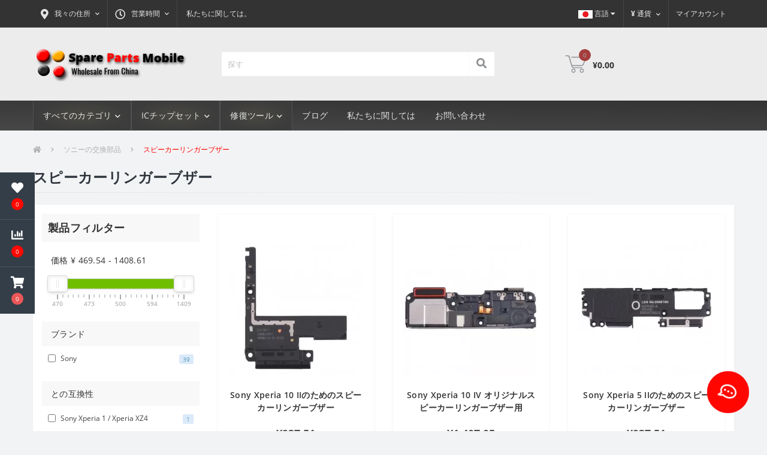

--- FILE ---
content_type: text/html; charset=utf-8
request_url: https://spare-parts-mobile.com/jp/sony-replacement-parts-jp/speaker-ringer-buzzer-13903-jp
body_size: 22338
content:
<!DOCTYPE html>
<!--[if IE]><![endif]-->
<!--[if IE 8 ]><html dir="ltr" lang="jp" class="ie8"><![endif]-->
<!--[if IE 9 ]><html dir="ltr" lang="jp" class="ie9"><![endif]-->
<!--[if (gt IE 9)|!(IE)]><!-->
<html dir="ltr" lang="jp">
<!--<![endif]-->
<head>
<meta charset="UTF-8" />
<meta name="viewport" content="width=device-width, initial-scale=1, user-scalable=0">
<meta http-equiv="X-UA-Compatible" content="IE=edge">

                        	<meta name="google-site-verification" content="uln5g_CjlSBEw3sTEhwX6-H2U2th2Ea6sFakgxmu-bE" />
                        
            			
<title>ソニー電話スピーカーリンガーブザー-ソニーのスピーカーリンガーブザーを購入</title>

      

<meta property="og:title" content="ソニー電話スピーカーリンガーブザー-ソニーのスピーカーリンガーブザーを購入" />
<meta property="og:description" content="あなたは最高の価格➤今クリックで✅巨大な品揃え⏩ソニー用スピーカーリンガーブザーを出荷する当社のオンラインストア✅世界にソニー電話スピーカーリンガーブザーを購入することができます！" />
<meta property="og:site_name" content="Spare Parts Mobile — Wholesale From China" />
<meta property="og:url" content="https://spare-parts-mobile.com/jp/speaker-ringer-buzzer-13903-jp" />
<meta property="og:image" content="https://spare-parts-mobile.com/image/catalog/category-13903.jpg" />
<meta property="og:image:type" content="image/jpeg" />
<meta property="og:image:width" content="500" />
<meta property="og:image:height" content="500" />
<meta property="og:image:alt" content="スピーカーリンガーブザー" />
<meta property="og:type" content="website" />
			
<base href="https://spare-parts-mobile.com/" />
<meta name="description" content="あなたは最高の価格➤今クリックで✅巨大な品揃え⏩ソニー用スピーカーリンガーブザーを出荷する当社のオンラインストア✅世界にソニー電話スピーカーリンガーブザーを購入することができます！" />
<link href="min/cache/3f7df1ed6f2e51646b7c6da53d296d29.css?v=1.8" type="text/css" rel="stylesheet" media="screen" />
<script src="min/cache/2a902b3fb9f680fc84afe41a603f9975.js?v=1.8"></script>
<link href="https://spare-parts-mobile.com/jp/speaker-ringer-buzzer-13903-jp" rel="canonical" />
<link href="https://spare-parts-mobile.com/jp/speaker-ringer-buzzer-13903-jp/page-2" rel="next" />
<link href="https://spare-parts-mobile.com/image/catalog/favicon.png" rel="icon" />
<!-- Google tag (gtag.js) -->
<script async src="https://www.googletagmanager.com/gtag/js?id=G-XR2X814V0P"></script>
<script>
  window.dataLayer = window.dataLayer || [];
  function gtag(){dataLayer.push(arguments);}
  gtag('js', new Date());

  gtag('config', 'G-XR2X814V0P');
</script>

                <script>
                    var trustpilot_script_url = 'https://invitejs.trustpilot.com/tp.min.js';
                    var trustpilot_key = '8gwoIzlC4XGSmcM5';
                    var trustpilot_widget_script_url = '//widget.trustpilot.com/bootstrap/v5/tp.widget.bootstrap.min.js';
                    var trustpilot_trustbox_settings = {"trustboxes":[]};
                    var trustpilot_integration_app_url = '//ecommscript-integrationapp.trustpilot.com';
                    var trustpilot_preview_css_url = '//ecommplugins-scripts.trustpilot.com/v2.1/css/preview.min.css';
                    var trustpilot_preview_script_url = '//ecommplugins-scripts.trustpilot.com/v2.1/js/preview.min.js';
                </script>
                <script type="text/javascript" src="/catalog/view/javascript/trustpilot/register.min.js"></script>
                <script type="text/javascript" src="/catalog/view/javascript/trustpilot/trustbox.min.js"></script>
                <script type="text/javascript" src="/catalog/view/javascript/trustpilot/preview.min.js"></script>
            

<link rel="alternate" hreflang="en" href="https://spare-parts-mobile.com/en/sony-replacement-parts/speaker-ringer-buzzer-13903" />

<link rel="alternate" hreflang="ru" href="https://spare-parts-mobile.com/ru/sony-replacement-parts-ru/speaker-ringer-buzzer-13903-ru" />

<link rel="alternate" hreflang="he" href="https://spare-parts-mobile.com/he/sony-replacement-parts-he/speaker-ringer-buzzer-13903-he" />

<link rel="alternate" hreflang="ua" href="https://spare-parts-mobile.com/ua/sony-replacement-parts-ua/speaker-ringer-buzzer-13903-ua" />

<link rel="alternate" hreflang=" es" href="https://spare-parts-mobile.com/es/sony-replacement-parts-es/speaker-ringer-buzzer-13903-es" />

<link rel="alternate" hreflang="de" href="https://spare-parts-mobile.com/de/sony-replacement-parts-de/speaker-ringer-buzzer-13903-de" />

<link rel="alternate" hreflang="it" href="https://spare-parts-mobile.com/it/sony-replacement-parts-it/speaker-ringer-buzzer-13903-it" />

<link rel="alternate" hreflang="jp" href="https://spare-parts-mobile.com/jp/sony-replacement-parts-jp/speaker-ringer-buzzer-13903-jp" />

<link rel="alternate" hreflang="cn" href="https://spare-parts-mobile.com/cn/sony-replacement-parts-cn/speaker-ringer-buzzer-13903-cn" />

<link rel="alternate" hreflang="bg" href="https://spare-parts-mobile.com/bg/sony-replacement-parts-bg/speaker-ringer-buzzer-13903-bg" />

<link rel="alternate" hreflang="cs" href="https://spare-parts-mobile.com/cs/sony-replacement-parts-cs/speaker-ringer-buzzer-13903-cs" />

<link rel="alternate" hreflang="et" href="https://spare-parts-mobile.com/et/sony-replacement-parts-et/speaker-ringer-buzzer-13903-et" />

<link rel="alternate" hreflang="fi" href="https://spare-parts-mobile.com/fi/sony-replacement-parts-fi/speaker-ringer-buzzer-13903-fi" />

<link rel="alternate" hreflang="fr" href="https://spare-parts-mobile.com/fr/sony-replacement-parts-fr/speaker-ringer-buzzer-13903-fr" />

<link rel="alternate" hreflang="hu" href="https://spare-parts-mobile.com/hu/sony-replacement-parts-hu/speaker-ringer-buzzer-13903-hu" />

<link rel="alternate" hreflang="pl" href="https://spare-parts-mobile.com/pl/sony-replacement-parts-pl/speaker-ringer-buzzer-13903-pl" />

<link rel="alternate" hreflang="ka" href="https://spare-parts-mobile.com/ka/sony-replacement-parts-ka/speaker-ringer-buzzer-13903-ka" />

<link rel="alternate" hreflang="sv" href="https://spare-parts-mobile.com/sv/sony-replacement-parts-sv/speaker-ringer-buzzer-13903-sv" />
</head>
<body class="top">

						<div class="oct-fixed-bar fixed-left">
								<div class="oct-fixed-bar-item oct-fixed-bar-wishlist">
					<a href="https://spare-parts-mobile.com/jp/index.php?route=account/wishlist" class="oct-fixed-bar-link" title=""><i class="fas fa-heart"></i><span id="oct-wishlist-quantity" class="oct-fixed-bar-quantity">0</span></a>
				</div>
												<div class="oct-fixed-bar-item oct-fixed-bar-compare">
					<a href="https://spare-parts-mobile.com/jp/index.php?route=product/compare" class="oct-fixed-bar-link" title=""><i class="fas fa-chart-bar"></i><span id="oct-compare-quantity" class="oct-fixed-bar-quantity">0</span></a>
				</div>
												<div class="oct-fixed-bar-item oct-fixed-bar-cart">
										<a href="javascript:;" onclick="octPopupCart()" class="oct-fixed-bar-link" title="">
										<i class="fas fa-shopping-cart"></i><span id="oct-cart-quantity" class="oct-fixed-bar-quantity">0</span></a>
				</div>
							</div>
						
<div id="us_menu_mobile_box" class="d-lg-none">
	<div id="us_menu_mobile_title" class="modal-header">
		<span class="modal-title"></span>
		<button id="us_menu_mobile_close" type="button" class="us-close">
			<span aria-hidden="true" class="us-modal-close-icon us-modal-close-left"></span>
			<span aria-hidden="true" class="us-modal-close-icon us-modal-close-right"></span>
		</button>
	</div>
	<div id="us_menu_mobile_content"></div>
</div>
<nav id="top">
  <div class="container d-flex h-100">
		<div id="us_menu_mobile_button" class="us-menu-mobile d-lg-none h-100">
			<img src="catalog/view/theme/oct_ultrastore/img/burger.svg" class="us-navbar-toggler" alt="" />
		</div>
		<div id="dropdown_menu_info" class="us-top-mobile-item us-top-mobile-item-info d-lg-none dropdown h-100">
			<img src="catalog/view/theme/oct_ultrastore/img/mobile-info.svg" class="us-navbar-info" alt="" />
			<div id="us_info_mobile" class="nav-dropdown-menu">
				<div class="modal-header">
			        <div class="modal-title"></div>
			        <button id="us_info_mobile_close" type="button" class="us-close">
						<span aria-hidden="true" class="us-modal-close-icon us-modal-close-left"></span>
						<span aria-hidden="true" class="us-modal-close-icon us-modal-close-right"></span>
			        </button>
			    </div>
				<div class="nav-dropdown-menu-content">
										<ul class="list-unstyled mobile-information-box">
						<li class="mobile-info-title"><strong></strong></li>
												<li class="oct-menu-information-li"><a href="https://spare-parts-mobile.com/jp/about-us-jp" class="oct-menu-a">私たちに関しては。</a></li>
												<li class="oct-menu-information-li"><a href="https://spare-parts-mobile.com/jp/shipping-handling-jp" class="oct-menu-a">出荷処理。</a></li>
												<li class="oct-menu-information-li"><a href="https://spare-parts-mobile.com/jp/privacy-policy-jp" class="oct-menu-a">個人情報保護方針</a></li>
												<li class="oct-menu-information-li"><a href="https://spare-parts-mobile.com/jp/terms-conditions-jp" class="oct-menu-a">規約と条件</a></li>
												<li class="oct-menu-information-li"><a href="https://spare-parts-mobile.com/jp/wholesale-discounts-jp" class="oct-menu-a">卸売割引</a></li>
												<li class="oct-menu-information-li"><a href="https://spare-parts-mobile.com/jp/duties-taxes-jp" class="oct-menu-a">関税および税金 </a></li>
												<li class="oct-menu-information-li"><a href="https://spare-parts-mobile.com/jp/drop-shipping-jp" class="oct-menu-a">ドロップシッピングとは..</a></li>
												<li class="oct-menu-information-li"><a href="https://spare-parts-mobile.com/jp/refund-and-cancellation-jp" class="oct-menu-a">払い戻しとキャンセル</a></li>
												<li class="oct-menu-information-li"><a href="https://spare-parts-mobile.com/jp/warranty-returns-jp" class="oct-menu-a">保証と返品</a></li>
											</ul>
															<ul class="list-unstyled mobile-shedule-box">
						<li class="mobile-info-title"><strong>営業時間:</strong></li>
					</ul>
															<ul class="list-unstyled">
						<li class="mobile-info-title"><strong>我々の住所:</strong></li>
						<li><a href="javascript:;" onclick="showSidebarMap();">HaMaof 12, Safed, Israel, 1352168</a></li>
					</ul>
					<div class="us_mobile_menu_info-map not_in"></div>
					<script>
					function showSidebarMap() {

						var octMap = $('.us_mobile_menu_info-map');

						if (octMap.hasClass('not_in')) {
							octMap.html('');
							octMap.removeClass('not_in');
						}

					}
				    </script>
									</div>
			</div>
		</div>
		<div id="top-left" class="mr-auto d-flex align-items-center">
						<div class="dropdown h-100">
				<a class="btn top-address btn-link dropdown-toggle d-flex align-items-center h-100" href="javascript:;" role="button" id="dropdownMenuAddress" data-toggle="dropdown" aria-haspopup="true" aria-expanded="false"><i class="fas fa-map-marker-alt"></i> <span>我々の住所</span> <i class="fas fa-chevron-down"></i></a>
				<ul class="dropdown-menu nav-dropdown-menu address-dropdown-menu" aria-labelledby="dropdownMenuAddress">
				    <li class="dropdown-item us-dropdown-item">HaMaof 12, Safed, Israel, 1352168</li>
				    				</ul>
			</div>
									<div class="dropdown h-100">
			  	<a class="btn btn-shedule btn-link dropdown-toggle d-flex align-items-center h-100" href="javascript:;" role="button" id="dropdownMenu1" data-toggle="dropdown" aria-haspopup="true" aria-expanded="false"><i class="far fa-clock"></i> <span>営業時間</span> <i class="fas fa-chevron-down"></i></a>
				<ul class="dropdown-menu nav-dropdown-menu shedule-dropdown-menu" aria-labelledby="dropdownMenu1">
									    <li class="dropdown-item us-dropdown-item">24  - 7 - 365</li>
				    				</ul>
			</div>
										<ul class="top-info-ul">
									<li><a href="https://spare-parts-mobile.com/jp/about-us-jp" class="btn-link btn-block h-100 hidden-xs">私たちに関しては。</a></li>
								</ul>
					</div>
		<div class="pull-left">
	<div id="form-language">
		<div class="btn-group">
			 <button class="btn btn-link dropdown-toggle" data-toggle="dropdown">
			 			 			 			 			 			 			 			 			 			 			 			 			 			 			 			 			 			 <img src="catalog/language/jp/jp.png" alt="日本語" title="日本語">
			 			 			 			 			 			 			 			 			 			 			 			 			 			 			 			 			 			 			 			 			 			 			 			 <span class="hidden-xs hidden-sm hidden-md">言語</span> <i class="fa fa-caret-down"></i></button>
			 <ul class="dropdown-menu">
				 				 <li>
				 	<button class="btn btn-link btn-block language-select" onclick="window.location = 'https://spare-parts-mobile.com/en/sony-replacement-parts/speaker-ringer-buzzer-13903'"><img src="catalog/language/en-gb/en-gb.png" alt="English" title="English" /> English</button>
				 </li>
				 				 <li>
				 	<button class="btn btn-link btn-block language-select" onclick="window.location = 'https://spare-parts-mobile.com/ru/sony-replacement-parts-ru/speaker-ringer-buzzer-13903-ru'"><img src="catalog/language/ru-ru/ru-ru.png" alt="Русский" title="Русский" /> Русский</button>
				 </li>
				 				 <li>
				 	<button class="btn btn-link btn-block language-select" onclick="window.location = 'https://spare-parts-mobile.com/he/sony-replacement-parts-he/speaker-ringer-buzzer-13903-he'"><img src="catalog/language/he-il/he-il.png" alt="עברית" title="עברית" /> עברית</button>
				 </li>
				 				 <li>
				 	<button class="btn btn-link btn-block language-select" onclick="window.location = 'https://spare-parts-mobile.com/ua/sony-replacement-parts-ua/speaker-ringer-buzzer-13903-ua'"><img src="catalog/language/ua-uk/ua-uk.png" alt="Українська" title="Українська" /> Українська</button>
				 </li>
				 				 <li>
				 	<button class="btn btn-link btn-block language-select" onclick="window.location = 'https://spare-parts-mobile.com/es/sony-replacement-parts-es/speaker-ringer-buzzer-13903-es'"><img src="catalog/language/es-es/es-es.png" alt="Español" title="Español" /> Español</button>
				 </li>
				 				 <li>
				 	<button class="btn btn-link btn-block language-select" onclick="window.location = 'https://spare-parts-mobile.com/de/sony-replacement-parts-de/speaker-ringer-buzzer-13903-de'"><img src="catalog/language/de-de/de-de.png" alt="Deutsche" title="Deutsche" /> Deutsche</button>
				 </li>
				 				 <li>
				 	<button class="btn btn-link btn-block language-select" onclick="window.location = 'https://spare-parts-mobile.com/it/sony-replacement-parts-it/speaker-ringer-buzzer-13903-it'"><img src="catalog/language/it-it/it-it.png" alt="Italiano" title="Italiano" /> Italiano</button>
				 </li>
				 				 <li>
				 	<button class="btn btn-link btn-block language-select" onclick="window.location = 'https://spare-parts-mobile.com/jp/sony-replacement-parts-jp/speaker-ringer-buzzer-13903-jp'"><img src="catalog/language/jp/jp.png" alt="日本語" title="日本語" /> 日本語</button>
				 </li>
				 				 <li>
				 	<button class="btn btn-link btn-block language-select" onclick="window.location = 'https://spare-parts-mobile.com/cn/sony-replacement-parts-cn/speaker-ringer-buzzer-13903-cn'"><img src="catalog/language/zh-cn/zh-cn.png" alt="中文" title="中文" /> 中文</button>
				 </li>
				 				 <li>
				 	<button class="btn btn-link btn-block language-select" onclick="window.location = 'https://spare-parts-mobile.com/bg/sony-replacement-parts-bg/speaker-ringer-buzzer-13903-bg'"><img src="catalog/language/bg-bg/bg-bg.png" alt="Bulgarian" title="Bulgarian" /> Bulgarian</button>
				 </li>
				 				 <li>
				 	<button class="btn btn-link btn-block language-select" onclick="window.location = 'https://spare-parts-mobile.com/cs/sony-replacement-parts-cs/speaker-ringer-buzzer-13903-cs'"><img src="catalog/language/cs-cz/cs-cz.png" alt="Česky" title="Česky" /> Česky</button>
				 </li>
				 				 <li>
				 	<button class="btn btn-link btn-block language-select" onclick="window.location = 'https://spare-parts-mobile.com/et/sony-replacement-parts-et/speaker-ringer-buzzer-13903-et'"><img src="catalog/language/et-ee/et-ee.png" alt="Eesti" title="Eesti" /> Eesti</button>
				 </li>
				 				 <li>
				 	<button class="btn btn-link btn-block language-select" onclick="window.location = 'https://spare-parts-mobile.com/fi/sony-replacement-parts-fi/speaker-ringer-buzzer-13903-fi'"><img src="catalog/language/fi-fi/fi-fi.png" alt="Suomi" title="Suomi" /> Suomi</button>
				 </li>
				 				 <li>
				 	<button class="btn btn-link btn-block language-select" onclick="window.location = 'https://spare-parts-mobile.com/fr/sony-replacement-parts-fr/speaker-ringer-buzzer-13903-fr'"><img src="catalog/language/fr-fr/fr-fr.png" alt="Français" title="Français" /> Français</button>
				 </li>
				 				 <li>
				 	<button class="btn btn-link btn-block language-select" onclick="window.location = 'https://spare-parts-mobile.com/hu/sony-replacement-parts-hu/speaker-ringer-buzzer-13903-hu'"><img src="catalog/language/hu-hu/hu-hu.png" alt="Magyar" title="Magyar" /> Magyar</button>
				 </li>
				 				 <li>
				 	<button class="btn btn-link btn-block language-select" onclick="window.location = 'https://spare-parts-mobile.com/pl/sony-replacement-parts-pl/speaker-ringer-buzzer-13903-pl'"><img src="catalog/language/pl-pl/pl-pl.png" alt="Polish" title="Polish" /> Polish</button>
				 </li>
				 				 <li>
				 	<button class="btn btn-link btn-block language-select" onclick="window.location = 'https://spare-parts-mobile.com/ka/sony-replacement-parts-ka/speaker-ringer-buzzer-13903-ka'"><img src="catalog/language/ka-ge/ka-ge.png" alt="Georgian" title="Georgian" /> Georgian</button>
				 </li>
				 				 <li>
				 	<button class="btn btn-link btn-block language-select" onclick="window.location = 'https://spare-parts-mobile.com/sv/sony-replacement-parts-sv/speaker-ringer-buzzer-13903-sv'"><img src="catalog/language/sv-se/sv-se.png" alt="Svenska" title="Svenska" /> Svenska</button>
				 </li>
				 			 </ul>
		</div>
	</div>
</div>

		<div id="top-links" class="nav">
			<div id="currency" class="curency">
  <div class="mobile-info-title d-lg-none"><strong>通貨</strong></div>
  <form action="https://spare-parts-mobile.com/jp/index.php?route=common/currency/currency" method="post" enctype="multipart/form-data" id="form-currency">
    <div class="btn-group h-100">
      <button class="btn btn-lang btn-link dropdown-toggle" data-toggle="dropdown" aria-haspopup="true" aria-expanded="false">                                           <strong>¥</strong>                                            <span>通貨</span><i class="fas fa-chevron-down"></i></button>
      <div class="dropdown-menu nav-dropdown-menu dropdown-menu-right">
                          <button class="currency-select btn btn-block" type="button" name="AUD">$ Australlian Dollar</button>
                                  <button class="currency-select btn btn-block" type="button" name="EUR">€ Euro</button>
                                  <button class="currency-select btn btn-block" type="button" name="ILS">₪ Israel Shekel</button>
                                  <button class="currency-select btn btn-block active-item" type="button" name="JPY">¥ Japan Yen</button>
                                  <button class="currency-select btn btn-block" type="button" name="SEK">kr Swedish Krona</button>
                                  <button class="currency-select btn btn-block" type="button" name="GBP">£ United Kingdom Pound</button>
                                  <button class="currency-select btn btn-block" type="button" name="USD">$ US Dollar</button>
                      </div>
    </div>
    <input type="hidden" name="code" value="" />
    <input type="hidden" name="redirect" value="https://spare-parts-mobile.com/jp/sony-replacement-parts-jp/speaker-ringer-buzzer-13903-jp" />
  </form>
</div>
 
			<div class="dropdown" id="us-account-dropdown">
								<a href="javascript:;" onclick="octPopupLogin();" title="マイアカウント" class="btn btn-user btn-link btn-block h-100" role="button" aria-haspopup="true"><img src="catalog/view/theme/oct_ultrastore/img/user-mobile.svg" class="us-navbar-account" alt="" /><i class="far fa-user"></i> <span class="hidden-xs">マイアカウント</span></a>
					        </div>
		</div>
		<a href="https://spare-parts-mobile.com/jp/index.php?route=account/wishlist" class="us-mobile-top-btn us-mobile-top-btn-wishlist d-lg-none h-100">
	<span class="us-mobile-top-btn-item"><img src="catalog/view/theme/oct_ultrastore/img/wishlist-mobile.svg" alt="" /></span>
</a>
<a href="https://spare-parts-mobile.com/jp/index.php?route=product/compare" class="us-mobile-top-btn us-mobile-top-btn-compare d-lg-none h-100">
	<span class="us-mobile-top-btn-item"><img src="catalog/view/theme/oct_ultrastore/img/compare-mobile.svg" alt="" /></span>
</a>
<a href="javascript:;" id="us_cart_mobile" class="us-mobile-top-btn us-mobile-top-btn-cart d-lg-none h-100" onclick="octPopupCart()">
	<span class="us-mobile-top-btn-item"><img src="catalog/view/theme/oct_ultrastore/img/cart-mobile.svg" alt="" /><span id="mobile_cart_index" class="mobile-header-index">0</span></span>
</a>

	</div>
</nav>
<header>
  <div class="container">
    <div class="row align-items-center">
    	<div id="logo" class="col-6 col-lg-3 col-md-3 us-logo-box text-center">
												<a href="https://spare-parts-mobile.com/jp/">
						<img src="https://spare-parts-mobile.com/image/catalog/hbemail/logo_2.png" title="Spare Parts Mobile — Wholesale From China" alt="Spare Parts Mobile — Wholesale From China" class="us-logo-img" />
					</a>
									</div>
		<div class="col-12 col-lg-5 col-md-6 us-search-box"><div id="search" class="input-group header-input-group">
	<input type="text" id="input_search" name="search" value="" placeholder="探す" class="input-lg h-100 header-input" />
	<button type="button"  id="oct-search-button" class="btn btn-search header-btn-search h-100"><i class="fa fa-search"></i></button>
	<div id="us_livesearch_close" onclick="clearLiveSearch();"><i class="fas fa-times"></i></div>
	<div id="us_livesearch"></div>
</div>

<script>
function clearLiveSearch() {
	$('#us_livesearch_close').removeClass('visible');
	$('#us_livesearch').removeClass('expanded');
	$('#us_livesearch').html('');
	$('#input_search').val('');
}

$(document).ready(function() {
	let timer, delay = 500;

	$('#input_search').keyup(function() {
	    let _this = $(this);

	    clearTimeout(timer);

	    timer = setTimeout(function() {
	        let value = $('header #search input[name=\'search\']').val();

			if (value.length > 2) {
				let key = encodeURIComponent(value);
				octsearch.search(key, 'desktop');
			}

	    }, delay );
	});
});
</script>
</div>
				<div class="col-6 col-lg-2 col-md-3 us-phone-box d-flex align-items-center">
			<div class="us-phone-img">
				<img src="catalog/view/theme/oct_ultrastore/img/pnone-icon.svg" alt="phone-icon">
			</div>
			<div class="us-phone-content">
								<a class="btn top-phone-btn" href="tel:+972549515309" role="button" id="us-phones-dropdown"><span>+97254-951-5309</span></a>
				
						
			</div>
		</div>
				<div id="cart" class="col-lg-2 us-cart-box d-flex align-items-center justify-content-end">
		<button type="button" class="us-cart-img" onclick="octPopupCart()">
			<img src="catalog/view/theme/oct_ultrastore/img/cart-icon.svg" alt="cart-icon">
		<span class="header-cart-index">0</span>
	</button>
	<div class="us-cart-content">
		<p class="us-cart-text">
			¥0.00
		</p>
		<a href="https://spare-parts-mobile.com/jp/index.php?route=checkout/checkout" class="us-cart-link">
			
		</a>
	</div>
</div>
<script>
	$(document).ready(function() {
		setTimeout(function () {
			$.ajax({
				url: 'index.php?route=octemplates/module/oct_popup_cart/status_cart',
				type: 'get',
				dataType: 'json',
				cache: false,
				success: function(json) {
					// Need to set timeout otherwise it wont update the total
					setTimeout(function () {
						$('#oct-cart-quantity, .header-cart-index, #mobile_cart_index').html(json['total_products']);
						$('.us-cart-text').html(json['total_amount']);
						masked('body', false);
					}, 100);
				}
			});
		},200);
	});

</script>
    </div>
  </div>
</header>
<div class="menu-row sticky-top">
	<div class="container">
		<div class="row">
						<div id="oct-megamenu-box" class="col-lg-12">
		<nav id="oct-megamenu" class="navbar">
			<ul class="nav navbar-nav flex-row">
				 
					 
										 
					<li class="oct-mm-link">
						<a href="javascript:void(0);" >すべてのカテゴリ<i class="fas fa-chevron-down"></i></a>
						<div class="oct-mm-dropdown oct-mm-full-width">
							<div class="row">
								<div class="col-lg-12">
									 
									<div class="row">
										 
											 
											<div class="oct-mm-hassubchild col-lg-2 d-flex flex-column">
												<a class="oct-mm-parent-link d-flex flex-column" href="https://spare-parts-mobile.com/jp/apple-replacement-parts-jp">
												 
												<img src="https://spare-parts-mobile.com/image/cache/webp/catalog/category-13716-100x100.webp" alt="アップルの交換部品" title="アップルの交換部品" class="oct-mm-parent-img oct-mm-parent-img-full-width" />
												 
												<span class="oct-mm-parent-title">アップルの交換部品</span>
												</a>
																								<ul class="oct-mm-child list-unstyled">
													 
													 
													 
													<li><a href="https://spare-parts-mobile.com/jp/apple-replacement-parts-jp/apple-pencil" >Apple Pencilシリーズ</a></li>
													 
													 
													 
													<li><a href="https://spare-parts-mobile.com/jp/apple-replacement-parts-jp/apple-watch-parts-13875-jp" >Apple Watchパーツ</a></li>
													 
													 
													 
													<li><a href="https://spare-parts-mobile.com/jp/apple-replacement-parts-jp/ipad-air-series-parts-13830-jp" >iPad Airシリーズパーツ</a></li>
													 
													 
													 
													<li><a href="https://spare-parts-mobile.com/jp/apple-replacement-parts-jp/ipad-mini-series-parts-13833-jp" >iPad Miniシリーズパーツ</a></li>
													 
													 
													 
													<li><a href="https://spare-parts-mobile.com/jp/apple-replacement-parts-jp/ipad-pro-series-parts-138265-jp" >iPad Proシリーズパーツ</a></li>
													 
													<li><i class="fas fa-long-arrow-alt-right"></i> <a class="oct-mm-see-all" href="https://spare-parts-mobile.com/jp/apple-replacement-parts-jp" >See all</a></li>
													 
													 
												</ul>
																							</div>
											 
											<div class="oct-mm-hassubchild col-lg-2 d-flex flex-column">
												<a class="oct-mm-parent-link d-flex flex-column" href="https://spare-parts-mobile.com/jp/samsung-replacement-parts-jp">
												 
												<img src="https://spare-parts-mobile.com/image/cache/webp/catalog/Logo Brands/logo-samsung-100x100.webp" alt="サムスンの交換部品" title="サムスンの交換部品" class="oct-mm-parent-img oct-mm-parent-img-full-width" />
												 
												<span class="oct-mm-parent-title">サムスンの交換部品</span>
												</a>
																								<ul class="oct-mm-child list-unstyled">
													 
													 
													 
													<li><a href="https://spare-parts-mobile.com/jp/samsung-replacement-parts-jp/FPC-Connector-14926-JA" >FPCコネクタ</a></li>
													 
													 
													 
													<li><a href="https://spare-parts-mobile.com/jp/samsung-replacement-parts-jp/galaxy-a-1" >Galaxy Aシリーズのパーツ</a></li>
													 
													 
													 
													<li><a href="https://spare-parts-mobile.com/jp/samsung-replacement-parts-jp/galaxy-j-1" >Galaxy Jシリーズのパーツ</a></li>
													 
													 
													 
													<li><a href="https://spare-parts-mobile.com/jp/samsung-replacement-parts-jp/galaxy-m-1" >Galaxy M シリーズの部品</a></li>
													 
													 
													 
													<li><a href="https://spare-parts-mobile.com/jp/samsung-replacement-parts-jp/galaxy-note-1" >Galaxy Noteシリーズのパーツ</a></li>
													 
													<li><i class="fas fa-long-arrow-alt-right"></i> <a class="oct-mm-see-all" href="https://spare-parts-mobile.com/jp/samsung-replacement-parts-jp" >See all</a></li>
													 
													 
												</ul>
																							</div>
											 
											<div class="oct-mm-hassubchild col-lg-2 d-flex flex-column">
												<a class="oct-mm-parent-link d-flex flex-column" href="https://spare-parts-mobile.com/jp/huawei-replacement-parts-jp">
												 
												<img src="https://spare-parts-mobile.com/image/cache/webp/catalog/category-13854-100x100.webp" alt="Huawei交換部品" title="Huawei交換部品" class="oct-mm-parent-img oct-mm-parent-img-full-width" />
												 
												<span class="oct-mm-parent-title">Huawei交換部品</span>
												</a>
																								<ul class="oct-mm-child list-unstyled">
													 
													 
													 
													<li><a href="https://spare-parts-mobile.com/jp/huawei-replacement-parts-jp/FPC-Connector-14137-jp" >FPCコネクタ</a></li>
													 
													 
													 
													<li><a href="https://spare-parts-mobile.com/jp/huawei-replacement-parts-jp/Home-key-And-Side-Key-14138-jp" >Homeキーやサイドキー</a></li>
													 
													 
													 
													<li><a href="https://spare-parts-mobile.com/jp/huawei-replacement-parts-jp/lcd-backlight-plate-13864-jp" >LCDバックライトプレート</a></li>
													 
													 
													 
													<li><a href="https://spare-parts-mobile.com/jp/huawei-replacement-parts-jp/oca-and-polarizing-films-14005-jp" >OCAおよび偏光フィルム</a></li>
													 
													 
													 
													<li><a href="https://spare-parts-mobile.com/jp/huawei-replacement-parts-jp/others-14004-jp" >その他</a></li>
													 
													<li><i class="fas fa-long-arrow-alt-right"></i> <a class="oct-mm-see-all" href="https://spare-parts-mobile.com/jp/huawei-replacement-parts-jp" >See all</a></li>
													 
													 
												</ul>
																							</div>
											 
											<div class="oct-mm-hassubchild col-lg-2 d-flex flex-column">
												<a class="oct-mm-parent-link d-flex flex-column" href="https://spare-parts-mobile.com/jp/xiaomi-replacement-parts-jp">
												 
												<img src="https://spare-parts-mobile.com/image/cache/webp/catalog/category-13865-100x100.webp" alt="Xiaomi交換部品" title="Xiaomi交換部品" class="oct-mm-parent-img oct-mm-parent-img-full-width" />
												 
												<span class="oct-mm-parent-title">Xiaomi交換部品</span>
												</a>
																								<ul class="oct-mm-child list-unstyled">
													 
													 
													 
													<li><a href="https://spare-parts-mobile.com/jp/xiaomi-replacement-parts-jp/Home-key-And-Side-Key-14125-jp" >Homeキーやサイドキー</a></li>
													 
													 
													 
													<li><a href="https://spare-parts-mobile.com/jp/xiaomi-replacement-parts-jp/lcd-related-parts-14007-jp" >LCD関連部品</a></li>
													 
													 
													 
													<li><a href="https://spare-parts-mobile.com/jp/xiaomi-replacement-parts-jp/others-13868-jp" >その他</a></li>
													 
													 
													 
													<li><a href="https://spare-parts-mobile.com/jp/xiaomi-replacement-parts-jp/Earpiece-Speaker-14397-jp" >イヤホンスピーカー</a></li>
													 
													 
													 
													<li><a href="https://spare-parts-mobile.com/jp/xiaomi-replacement-parts-jp/camera-13866-jp" >カメラ</a></li>
													 
													<li><i class="fas fa-long-arrow-alt-right"></i> <a class="oct-mm-see-all" href="https://spare-parts-mobile.com/jp/xiaomi-replacement-parts-jp" >See all</a></li>
													 
													 
												</ul>
																							</div>
											 
											<div class="oct-mm-hassubchild col-lg-2 d-flex flex-column">
												<a class="oct-mm-parent-link d-flex flex-column" href="https://spare-parts-mobile.com/jp/mac-replacement-parts-jp">
												 
												<img src="https://spare-parts-mobile.com/image/cache/webp/catalog/category-13881-100x100.webp" alt="Macの交換部品" title="Macの交換部品" class="oct-mm-parent-img oct-mm-parent-img-full-width" />
												 
												<span class="oct-mm-parent-title">Macの交換部品</span>
												</a>
																								<ul class="oct-mm-child list-unstyled">
													 
													 
													 
													<li><a href="https://spare-parts-mobile.com/jp/mac-replacement-parts-jp/LCD-Related-Parts-14912-JA" >LCD関連部品</a></li>
													 
													 
													 
													<li><a href="https://spare-parts-mobile.com/jp/mac-replacement-parts-jp/SSD-Related-Parts-14914-JA" >SSD関連部品</a></li>
													 
													 
													 
													<li><a href="https://spare-parts-mobile.com/jp/mac-replacement-parts-jp/others-13885-jp" >その他</a></li>
													 
													 
													 
													<li><a href="https://spare-parts-mobile.com/jp/mac-replacement-parts-jp/Earpiece-And-Loundspeaker-14957-JA" >イヤピースとラウンドスピーカー</a></li>
													 
													 
													 
													<li><a href="https://spare-parts-mobile.com/jp/mac-replacement-parts-jp/earpiece-&-loundspeaker-14094-jp" >イヤホン＆ラウドスピーカー</a></li>
													 
													<li><i class="fas fa-long-arrow-alt-right"></i> <a class="oct-mm-see-all" href="https://spare-parts-mobile.com/jp/mac-replacement-parts-jp" >See all</a></li>
													 
													 
												</ul>
																							</div>
											 
											<div class="oct-mm-hassubchild col-lg-2 d-flex flex-column">
												<a class="oct-mm-parent-link d-flex flex-column" href="https://spare-parts-mobile.com/jp/vivo-replacement-parts-jp">
												 
												<img src="https://spare-parts-mobile.com/image/cache/webp/catalog/category-13888-100x100.webp" alt="生体内交換部品" title="生体内交換部品" class="oct-mm-parent-img oct-mm-parent-img-full-width" />
												 
												<span class="oct-mm-parent-title">生体内交換部品</span>
												</a>
																								<ul class="oct-mm-child list-unstyled">
													 
													 
													 
													<li><a href="https://spare-parts-mobile.com/jp/vivo-replacement-parts-jp/Home-key-And-Side-Key-14127-jp" >Homeキーやサイドキー</a></li>
													 
													 
													 
													<li><a href="https://spare-parts-mobile.com/jp/vivo-replacement-parts-jp/others-140095-jp" >その他</a></li>
													 
													 
													 
													<li><a href="https://spare-parts-mobile.com/jp/vivo-replacement-parts-jp/outer-glass-lens-140145-jp" >アウターガラスレンズ</a></li>
													 
													 
													 
													<li><a href="https://spare-parts-mobile.com/jp/vivo-replacement-parts-jp/Camera-Parts-14169-jp" >カメラ Parts</a></li>
													 
													 
													 
													<li><a href="https://spare-parts-mobile.com/jp/vivo-replacement-parts-jp/Camera-Parts-14128-jp" >カメラ部品</a></li>
													 
													<li><i class="fas fa-long-arrow-alt-right"></i> <a class="oct-mm-see-all" href="https://spare-parts-mobile.com/jp/vivo-replacement-parts-jp" >See all</a></li>
													 
													 
												</ul>
																							</div>
																					 
											 
											<div class="oct-mm-hassubchild col-lg-2 d-flex flex-column">
												<a class="oct-mm-parent-link d-flex flex-column" href="https://spare-parts-mobile.com/jp/oneplus-replacement-parts-jp">
												 
												<img src="https://spare-parts-mobile.com/image/cache/webp/catalog/category-13890-100x100.webp" alt="OnePlus交換部品" title="OnePlus交換部品" class="oct-mm-parent-img oct-mm-parent-img-full-width" />
												 
												<span class="oct-mm-parent-title">OnePlus交換部品</span>
												</a>
																								<ul class="oct-mm-child list-unstyled">
													 
													 
													 
													<li><a href="https://spare-parts-mobile.com/jp/oneplus-replacement-parts-jp/Home-Key-And-Side-Key-14922-JA" >Homeキーやサイドキー</a></li>
													 
													 
													 
													<li><a href="https://spare-parts-mobile.com/jp/oneplus-replacement-parts-jp/LCD-Related-Parts-14923-JA" >LCD関連部品</a></li>
													 
													 
													 
													<li><a href="https://spare-parts-mobile.com/jp/oneplus-replacement-parts-jp/others-13891-jp" >その他</a></li>
													 
													 
													 
													<li><a href="https://spare-parts-mobile.com/jp/oneplus-replacement-parts-jp/Earpiece-Speaker-14921-JA" >イヤホンスピーカー</a></li>
													 
													 
													 
													<li><a href="https://spare-parts-mobile.com/jp/oneplus-replacement-parts-jp/camera-series-140275-jp" >カメラシリーズ</a></li>
													 
													<li><i class="fas fa-long-arrow-alt-right"></i> <a class="oct-mm-see-all" href="https://spare-parts-mobile.com/jp/oneplus-replacement-parts-jp" >See all</a></li>
													 
													 
												</ul>
																							</div>
											 
											<div class="oct-mm-hassubchild col-lg-2 d-flex flex-column">
												<a class="oct-mm-parent-link d-flex flex-column" href="https://spare-parts-mobile.com/jp/sony-replacement-parts-jp">
												 
												<img src="https://spare-parts-mobile.com/image/cache/webp/catalog/category-13897-100x100.webp" alt="ソニーの交換部品" title="ソニーの交換部品" class="oct-mm-parent-img oct-mm-parent-img-full-width" />
												 
												<span class="oct-mm-parent-title">ソニーの交換部品</span>
												</a>
																								<ul class="oct-mm-child list-unstyled">
													 
													 
													 
													<li><a href="https://spare-parts-mobile.com/jp/sony-replacement-parts-jp/lcd-backlight-plate-14029-jp" >LCDバックライトプレート</a></li>
													 
													 
													 
													<li><a href="https://spare-parts-mobile.com/jp/sony-replacement-parts-jp/others-13904-jp" >その他</a></li>
													 
													 
													 
													<li><a href="https://spare-parts-mobile.com/jp/sony-replacement-parts-jp/Earpiece-Speaker-14396-jp" >イヤホンスピーカー</a></li>
													 
													 
													 
													<li><a href="https://spare-parts-mobile.com/jp/sony-replacement-parts-jp/camera-14028-jp" >カメラ</a></li>
													 
													 
													 
													<li><a href="https://spare-parts-mobile.com/jp/sony-replacement-parts-jp/Card-Tray-14928-JA" >カードトレイ</a></li>
													 
													<li><i class="fas fa-long-arrow-alt-right"></i> <a class="oct-mm-see-all" href="https://spare-parts-mobile.com/jp/sony-replacement-parts-jp" >See all</a></li>
													 
													 
												</ul>
																							</div>
											 
											<div class="oct-mm-hassubchild col-lg-2 d-flex flex-column">
												<a class="oct-mm-parent-link d-flex flex-column" href="https://spare-parts-mobile.com/jp/meizu-replacement-parts-jp">
												 
												<img src="https://spare-parts-mobile.com/image/cache/webp/catalog/category-13905-100x100.webp" alt="Meizu交換部品" title="Meizu交換部品" class="oct-mm-parent-img oct-mm-parent-img-full-width" />
												 
												<span class="oct-mm-parent-title">Meizu交換部品</span>
												</a>
																								<ul class="oct-mm-child list-unstyled">
													 
													 
													 
													<li><a href="https://spare-parts-mobile.com/jp/meizu-replacement-parts-jp/Home-Key-And-Side-Key-14915-JA" >Homeキーやサイドキー</a></li>
													 
													 
													 
													<li><a href="https://spare-parts-mobile.com/jp/meizu-replacement-parts-jp/lcd-backlight-plate-13912-jp" >LCDバックライトプレート</a></li>
													 
													 
													 
													<li><a href="https://spare-parts-mobile.com/jp/meizu-replacement-parts-jp/others-13911-jp" >その他</a></li>
													 
													 
													 
													<li><a href="https://spare-parts-mobile.com/jp/meizu-replacement-parts-jp/outer-glass-lens-140325-jp" >アウターガラスレンズ</a></li>
													 
													 
													 
													<li><a href="https://spare-parts-mobile.com/jp/meizu-replacement-parts-jp/camera-13908-jp" >カメラ</a></li>
													 
													<li><i class="fas fa-long-arrow-alt-right"></i> <a class="oct-mm-see-all" href="https://spare-parts-mobile.com/jp/meizu-replacement-parts-jp" >See all</a></li>
													 
													 
												</ul>
																							</div>
											 
											<div class="oct-mm-hassubchild col-lg-2 d-flex flex-column">
												<a class="oct-mm-parent-link d-flex flex-column" href="https://spare-parts-mobile.com/jp/lg-replacement-parts-jp">
												 
												<img src="https://spare-parts-mobile.com/image/cache/webp/catalog/category-13914-100x100.webp" alt="LG交換部品" title="LG交換部品" class="oct-mm-parent-img oct-mm-parent-img-full-width" />
												 
												<span class="oct-mm-parent-title">LG交換部品</span>
												</a>
																								<ul class="oct-mm-child list-unstyled">
													 
													 
													 
													<li><a href="https://spare-parts-mobile.com/jp/lg-replacement-parts-jp/oca-and-lcd-backlight-13920-jp" >OCAおよびLCDバックライト</a></li>
													 
													 
													 
													<li><a href="https://spare-parts-mobile.com/jp/lg-replacement-parts-jp/others-139225-jp" >その他</a></li>
													 
													 
													 
													<li><a href="https://spare-parts-mobile.com/jp/lg-replacement-parts-jp/outer-glass-lens-139175-jp" >アウターガラスレンズ</a></li>
													 
													 
													 
													<li><a href="https://spare-parts-mobile.com/jp/lg-replacement-parts-jp/earpiece-speaker-13923-jp" >イヤホンスピーカー</a></li>
													 
													 
													 
													<li><a href="https://spare-parts-mobile.com/jp/lg-replacement-parts-jp/camera-series-13924-jp" >カメラシリーズ</a></li>
													 
													<li><i class="fas fa-long-arrow-alt-right"></i> <a class="oct-mm-see-all" href="https://spare-parts-mobile.com/jp/lg-replacement-parts-jp" >See all</a></li>
													 
													 
												</ul>
																							</div>
											 
											<div class="oct-mm-hassubchild col-lg-2 d-flex flex-column">
												<a class="oct-mm-parent-link d-flex flex-column" href="https://spare-parts-mobile.com/jp/htc-replacement-parts-jp">
												 
												<img src="https://spare-parts-mobile.com/image/cache/webp/catalog/category-13926-100x100.webp" alt="HTC交換部品" title="HTC交換部品" class="oct-mm-parent-img oct-mm-parent-img-full-width" />
												 
												<span class="oct-mm-parent-title">HTC交換部品</span>
												</a>
																								<ul class="oct-mm-child list-unstyled">
													 
													 
													 
													<li><a href="https://spare-parts-mobile.com/jp/htc-replacement-parts-jp/others-13932-jp" >その他</a></li>
													 
													 
													 
													<li><a href="https://spare-parts-mobile.com/jp/htc-replacement-parts-jp/camera-series-13933-jp" >カメラシリーズ</a></li>
													 
													 
													 
													<li><a href="https://spare-parts-mobile.com/jp/htc-replacement-parts-jp/speaker-ringer-buzzer-13934-jp" >スピーカーリンガーブザー</a></li>
													 
													 
													 
													<li><a href="https://spare-parts-mobile.com/jp/htc-replacement-parts-jp/touch-panel-13927-jp" >タッチパネル</a></li>
													 
													 
													 
													<li><a href="https://spare-parts-mobile.com/jp/htc-replacement-parts-jp/Tail-Connector-14903-JA" >テールコネクター</a></li>
													 
													<li><i class="fas fa-long-arrow-alt-right"></i> <a class="oct-mm-see-all" href="https://spare-parts-mobile.com/jp/htc-replacement-parts-jp" >See all</a></li>
													 
													 
												</ul>
																							</div>
											 
											<div class="oct-mm-hassubchild col-lg-2 d-flex flex-column">
												<a class="oct-mm-parent-link d-flex flex-column" href="https://spare-parts-mobile.com/jp/nokia-replacement-parts-jp">
												 
												<img src="https://spare-parts-mobile.com/image/cache/webp/catalog/category-13935-100x100.webp" alt="ノキア交換部品" title="ノキア交換部品" class="oct-mm-parent-img oct-mm-parent-img-full-width" />
												 
												<span class="oct-mm-parent-title">ノキア交換部品</span>
												</a>
																								<ul class="oct-mm-child list-unstyled">
													 
													 
													 
													<li><a href="https://spare-parts-mobile.com/jp/nokia-replacement-parts-jp/outer-glass-lens-14035-jp" >アウターガラスレンズ</a></li>
													 
													 
													 
													<li><a href="https://spare-parts-mobile.com/jp/nokia-replacement-parts-jp/Earpiece-And-Loundspeaker-14958-JA" >イヤピースとラウンドスピーカー</a></li>
													 
													 
													 
													<li><a href="https://spare-parts-mobile.com/jp/nokia-replacement-parts-jp/camera-13944-jp" >カメラ</a></li>
													 
													 
													 
													<li><a href="https://spare-parts-mobile.com/jp/nokia-replacement-parts-jp/card-tray-140935-jp" >カードトレイ</a></li>
													 
													 
													 
													<li><a href="https://spare-parts-mobile.com/jp/nokia-replacement-parts-jp/speaker-earpiece-13941-jp" >スピーカーイヤホン</a></li>
													 
													<li><i class="fas fa-long-arrow-alt-right"></i> <a class="oct-mm-see-all" href="https://spare-parts-mobile.com/jp/nokia-replacement-parts-jp" >See all</a></li>
													 
													 
												</ul>
																							</div>
																					 
											 
											<div class="oct-mm-hassubchild col-lg-2 d-flex flex-column">
												<a class="oct-mm-parent-link d-flex flex-column" href="https://spare-parts-mobile.com/jp/lenovo-replacement-parts-jp">
												 
												<img src="https://spare-parts-mobile.com/image/cache/webp/catalog/category-13945-100x100.webp" alt="Lenovo交換部品" title="Lenovo交換部品" class="oct-mm-parent-img oct-mm-parent-img-full-width" />
												 
												<span class="oct-mm-parent-title">Lenovo交換部品</span>
												</a>
																								<ul class="oct-mm-child list-unstyled">
													 
													 
													 
													<li><a href="https://spare-parts-mobile.com/jp/lenovo-replacement-parts-jp/others-14065-jp" >その他</a></li>
													 
													 
													 
													<li><a href="https://spare-parts-mobile.com/jp/lenovo-replacement-parts-jp/Outer-Glass-Lens-14910-JA" >アウターガラスレンズ</a></li>
													 
													 
													 
													<li><a href="https://spare-parts-mobile.com/jp/lenovo-replacement-parts-jp/camera-14037-jp" >カメラ</a></li>
													 
													 
													 
													<li><a href="https://spare-parts-mobile.com/jp/lenovo-replacement-parts-jp/touch-panel-139475-jp" >タッチパネル</a></li>
													 
													 
													 
													<li><a href="https://spare-parts-mobile.com/jp/lenovo-replacement-parts-jp/tail-connector-13946-jp" >テールコネクター</a></li>
													 
													<li><i class="fas fa-long-arrow-alt-right"></i> <a class="oct-mm-see-all" href="https://spare-parts-mobile.com/jp/lenovo-replacement-parts-jp" >See all</a></li>
													 
													 
												</ul>
																							</div>
											 
											<div class="oct-mm-hassubchild col-lg-2 d-flex flex-column">
												<a class="oct-mm-parent-link d-flex flex-column" href="https://spare-parts-mobile.com/jp/asus-replacement-parts-jp">
												 
												<img src="https://spare-parts-mobile.com/image/cache/webp/catalog/category-13949-100x100.webp" alt="Asus交換部品" title="Asus交換部品" class="oct-mm-parent-img oct-mm-parent-img-full-width" />
												 
												<span class="oct-mm-parent-title">Asus交換部品</span>
												</a>
																								<ul class="oct-mm-child list-unstyled">
													 
													 
													 
													<li><a href="https://spare-parts-mobile.com/jp/asus-replacement-parts-jp/others-14040-jp" >その他</a></li>
													 
													 
													 
													<li><a href="https://spare-parts-mobile.com/jp/asus-replacement-parts-jp/outer-glass-lens-140415-jp" >アウターガラスレンズ</a></li>
													 
													 
													 
													<li><a href="https://spare-parts-mobile.com/jp/asus-replacement-parts-jp/camera-14039-jp" >カメラ</a></li>
													 
													 
													 
													<li><a href="https://spare-parts-mobile.com/jp/asus-replacement-parts-jp/Card-Tray-14891-JA" >カードトレイ</a></li>
													 
													 
													 
													<li><a href="https://spare-parts-mobile.com/jp/asus-replacement-parts-jp/Speaker-Ringer-Buzzer-14892-JA" >スピーカーリンガーブザー</a></li>
													 
													<li><i class="fas fa-long-arrow-alt-right"></i> <a class="oct-mm-see-all" href="https://spare-parts-mobile.com/jp/asus-replacement-parts-jp" >See all</a></li>
													 
													 
												</ul>
																							</div>
											 
											<div class="oct-mm-hassubchild col-lg-2 d-flex flex-column">
												<a class="oct-mm-parent-link d-flex flex-column" href="https://spare-parts-mobile.com/jp/microsoft-replacement-parts-jp">
												 
												<img src="https://spare-parts-mobile.com/image/cache/webp/catalog/category-13955-100x100.webp" alt="マイクロソフトの交換部品" title="マイクロソフトの交換部品" class="oct-mm-parent-img oct-mm-parent-img-full-width" />
												 
												<span class="oct-mm-parent-title">マイクロソフトの交換部品</span>
												</a>
																								<ul class="oct-mm-child list-unstyled">
													 
													 
													 
													<li><a href="https://spare-parts-mobile.com/jp/microsoft-replacement-parts-jp/lcd-related-parts-140435-jp" >LCD関連部品</a></li>
													 
													 
													 
													<li><a href="https://spare-parts-mobile.com/jp/microsoft-replacement-parts-jp/Others-14916-JA" >その他</a></li>
													 
													 
													 
													<li><a href="https://spare-parts-mobile.com/jp/microsoft-replacement-parts-jp/camera-series-14042-jp" >カメラシリーズ</a></li>
													 
													 
													 
													<li><a href="https://spare-parts-mobile.com/jp/microsoft-replacement-parts-jp/Batteries-141095-jp" >バッテリー</a></li>
													 
													 
													 
													<li><a href="https://spare-parts-mobile.com/jp/microsoft-replacement-parts-jp/full-housing-cover-13958-jp" >フルハウジングカバー</a></li>
													 
													<li><i class="fas fa-long-arrow-alt-right"></i> <a class="oct-mm-see-all" href="https://spare-parts-mobile.com/jp/microsoft-replacement-parts-jp" >See all</a></li>
													 
													 
												</ul>
																							</div>
											 
											<div class="oct-mm-hassubchild col-lg-2 d-flex flex-column">
												<a class="oct-mm-parent-link d-flex flex-column" href="https://spare-parts-mobile.com/jp/motorola-replacement-parts-jp">
												 
												<img src="https://spare-parts-mobile.com/image/cache/webp/catalog/category-13959-100x100.webp" alt="モトローラ交換部品" title="モトローラ交換部品" class="oct-mm-parent-img oct-mm-parent-img-full-width" />
												 
												<span class="oct-mm-parent-title">モトローラ交換部品</span>
												</a>
																								<ul class="oct-mm-child list-unstyled">
													 
													 
													 
													<li><a href="https://spare-parts-mobile.com/jp/motorola-replacement-parts-jp/others-14080-jp" >その他</a></li>
													 
													 
													 
													<li><a href="https://spare-parts-mobile.com/jp/motorola-replacement-parts-jp/outer-glass-lens-13960-jp" >アウターガラスレンズ</a></li>
													 
													 
													 
													<li><a href="https://spare-parts-mobile.com/jp/motorola-replacement-parts-jp/Earpiece-And-Loundspeaker-14918-JA" >イヤホンとラウドスピーカー</a></li>
													 
													 
													 
													<li><a href="https://spare-parts-mobile.com/jp/motorola-replacement-parts-jp/camera-accessories-14079-jp" >カメラアクセサリー</a></li>
													 
													 
													 
													<li><a href="https://spare-parts-mobile.com/jp/motorola-replacement-parts-jp/card-socket-13962-jp" >カードソケット</a></li>
													 
													<li><i class="fas fa-long-arrow-alt-right"></i> <a class="oct-mm-see-all" href="https://spare-parts-mobile.com/jp/motorola-replacement-parts-jp" >See all</a></li>
													 
													 
												</ul>
																							</div>
											 
											<div class="oct-mm-hassubchild col-lg-2 d-flex flex-column">
												<a class="oct-mm-parent-link d-flex flex-column" href="https://spare-parts-mobile.com/jp/google-replacement-parts-jp">
												 
												<img src="https://spare-parts-mobile.com/image/cache/webp/catalog/category-13963-100x100.webp" alt="Google交換部品" title="Google交換部品" class="oct-mm-parent-img oct-mm-parent-img-full-width" />
												 
												<span class="oct-mm-parent-title">Google交換部品</span>
												</a>
																								<ul class="oct-mm-child list-unstyled">
													 
													 
													 
													<li><a href="https://spare-parts-mobile.com/jp/google-replacement-parts-jp/Earpiece-And-Loundspeaker-14896-JA" >イヤーピースとランドスピーカー</a></li>
													 
													 
													 
													<li><a href="https://spare-parts-mobile.com/jp/google-replacement-parts-jp/Camera-Parts-14894-JA" >カメラ部品</a></li>
													 
													 
													 
													<li><a href="https://spare-parts-mobile.com/jp/google-replacement-parts-jp/Card-Tray-14895-JA" >カードトレイ</a></li>
													 
													 
													 
													<li><a href="https://spare-parts-mobile.com/jp/google-replacement-parts-jp/Flex-Cable-14897-JA" >フレックスケーブル</a></li>
													 
													 
													 
													<li><a href="https://spare-parts-mobile.com/jp/google-replacement-parts-jp/Frame-Bezel-Plate-14898-JA" >フレームベゼルプレート</a></li>
													 
													<li><i class="fas fa-long-arrow-alt-right"></i> <a class="oct-mm-see-all" href="https://spare-parts-mobile.com/jp/google-replacement-parts-jp" >See all</a></li>
													 
													 
												</ul>
																							</div>
											 
											<div class="oct-mm-hassubchild col-lg-2 d-flex flex-column">
												<a class="oct-mm-parent-link d-flex flex-column" href="https://spare-parts-mobile.com/jp/blackberry-replacement-parts-jp">
												 
												<img src="https://spare-parts-mobile.com/image/cache/webp/catalog/category-13964-100x100.webp" alt="BlackBerryの交換部品" title="BlackBerryの交換部品" class="oct-mm-parent-img oct-mm-parent-img-full-width" />
												 
												<span class="oct-mm-parent-title">BlackBerryの交換部品</span>
												</a>
																								<ul class="oct-mm-child list-unstyled">
													 
													 
													 
													<li><a href="https://spare-parts-mobile.com/jp/blackberry-replacement-parts-jp/Batteries-14828-jp" >バッテリー</a></li>
													 
													 
												</ul>
																							</div>
																					 
											 
											<div class="oct-mm-hassubchild col-lg-2 d-flex flex-column">
												<a class="oct-mm-parent-link d-flex flex-column oct-mm-brands-link" href="https://spare-parts-mobile.com/jp/acer-replacement-parts-jp">
												 
												<img src="https://spare-parts-mobile.com/image/cache/webp/catalog/category-13965-100x100.webp" alt="エイサー交換部品" title="エイサー交換部品" class="oct-mm-parent-img oct-mm-parent-img-full-width" />
												 
												<span class="oct-mm-parent-title oct-mm-parent-title-light text-center">エイサー交換部品</span>
												</a>
																							</div>
											 
											<div class="oct-mm-hassubchild col-lg-2 d-flex flex-column">
												<a class="oct-mm-parent-link d-flex flex-column oct-mm-brands-link" href="https://spare-parts-mobile.com/jp/others-replacement-parts-jp">
												 
												<img src="https://spare-parts-mobile.com/image/cache/webp/catalog/category-13966-100x100.webp" alt="その他の交換部品" title="その他の交換部品" class="oct-mm-parent-img oct-mm-parent-img-full-width" />
												 
												<span class="oct-mm-parent-title oct-mm-parent-title-light text-center">その他の交換部品</span>
												</a>
																							</div>
											 
											<div class="oct-mm-hassubchild col-lg-2 d-flex flex-column">
												<a class="oct-mm-parent-link d-flex flex-column" href="https://spare-parts-mobile.com/jp/amazon-replacement-parts-jp">
												 
												<img src="https://spare-parts-mobile.com/image/cache/webp/catalog/category-13967-100x100.webp" alt="アマゾンの交換部品" title="アマゾンの交換部品" class="oct-mm-parent-img oct-mm-parent-img-full-width" />
												 
												<span class="oct-mm-parent-title">アマゾンの交換部品</span>
												</a>
																								<ul class="oct-mm-child list-unstyled">
													 
													 
													 
													<li><a href="https://spare-parts-mobile.com/jp/amazon-replacement-parts-jp/Fire-HD-6-14821-jp" >Fire HD 6</a></li>
													 
													 
													 
													<li><a href="https://spare-parts-mobile.com/jp/amazon-replacement-parts-jp/Fire-HD-7-14820-jp" >Fire HD 7</a></li>
													 
													 
													 
													<li><a href="https://spare-parts-mobile.com/jp/amazon-replacement-parts-jp/Fire-HD-8-14822-jp" >Fire HD 8</a></li>
													 
													 
													 
													<li><a href="https://spare-parts-mobile.com/jp/amazon-replacement-parts-jp/Kindle-Fire-HD-10-14827-jp" >Kindle Fire HD 10</a></li>
													 
													 
													 
													<li><a href="https://spare-parts-mobile.com/jp/amazon-replacement-parts-jp/Kindle-Fire-HD-7-14824-jp" >Kindle Fire HD 7</a></li>
													 
													<li><i class="fas fa-long-arrow-alt-right"></i> <a class="oct-mm-see-all" href="https://spare-parts-mobile.com/jp/amazon-replacement-parts-jp" >See all</a></li>
													 
													 
												</ul>
																							</div>
											 
											<div class="oct-mm-hassubchild col-lg-2 d-flex flex-column">
												<a class="oct-mm-parent-link d-flex flex-column" href="https://spare-parts-mobile.com/jp/alcatel-replacement-parts-jp">
												 
												<img src="https://spare-parts-mobile.com/image/cache/webp/catalog/category-13971-100x100.webp" alt="アルカテル交換部品" title="アルカテル交換部品" class="oct-mm-parent-img oct-mm-parent-img-full-width" />
												 
												<span class="oct-mm-parent-title">アルカテル交換部品</span>
												</a>
																								<ul class="oct-mm-child list-unstyled">
													 
													 
													 
													<li><a href="https://spare-parts-mobile.com/jp/alcatel-replacement-parts-jp/Card-Tray-14955-JA" >カードトレイ</a></li>
													 
													 
													 
													<li><a href="https://spare-parts-mobile.com/jp/alcatel-replacement-parts-jp/Single-Tail-Connector-14973-JA" >シングルテールコネクタ</a></li>
													 
													 
													 
													<li><a href="https://spare-parts-mobile.com/jp/alcatel-replacement-parts-jp/Touch-Panel-14890-JA" >タッチパネル</a></li>
													 
													 
													 
													<li><a href="https://spare-parts-mobile.com/jp/alcatel-replacement-parts-jp/Flex-Cable-14886-JA" >フレックスケーブル</a></li>
													 
													 
													 
													<li><a href="https://spare-parts-mobile.com/jp/alcatel-replacement-parts-jp/Outer-Glass-Lens-14888-JA" >外ガラスレンズ</a></li>
													 
													<li><i class="fas fa-long-arrow-alt-right"></i> <a class="oct-mm-see-all" href="https://spare-parts-mobile.com/jp/alcatel-replacement-parts-jp" >See all</a></li>
													 
													 
												</ul>
																							</div>
											 
											<div class="oct-mm-hassubchild col-lg-2 d-flex flex-column">
												<a class="oct-mm-parent-link d-flex flex-column oct-mm-brands-link" href="https://spare-parts-mobile.com/jp/letv-replacement-parts-jp">
												 
												<img src="https://spare-parts-mobile.com/image/cache/webp/catalog/category-13972-100x100.webp" alt="Letv交換部品" title="Letv交換部品" class="oct-mm-parent-img oct-mm-parent-img-full-width" />
												 
												<span class="oct-mm-parent-title oct-mm-parent-title-light text-center">Letv交換部品</span>
												</a>
																							</div>
											 
											<div class="oct-mm-hassubchild col-lg-2 d-flex flex-column">
												<a class="oct-mm-parent-link d-flex flex-column oct-mm-brands-link" href="https://spare-parts-mobile.com/jp/zte-replacement-parts-jp">
												 
												<img src="https://spare-parts-mobile.com/image/cache/webp/catalog/category-13973-100x100.webp" alt="ZTE交換部品" title="ZTE交換部品" class="oct-mm-parent-img oct-mm-parent-img-full-width" />
												 
												<span class="oct-mm-parent-title oct-mm-parent-title-light text-center">ZTE交換部品</span>
												</a>
																							</div>
																					 
											 
											<div class="oct-mm-hassubchild col-lg-2 d-flex flex-column">
												<a class="oct-mm-parent-link d-flex flex-column" href="https://spare-parts-mobile.com/jp/oppo-replacement-parts-jp">
												 
												<img src="https://spare-parts-mobile.com/image/cache/webp/catalog/category-14015-100x100.webp" alt="Oppo交換部品" title="Oppo交換部品" class="oct-mm-parent-img oct-mm-parent-img-full-width" />
												 
												<span class="oct-mm-parent-title">Oppo交換部品</span>
												</a>
																								<ul class="oct-mm-child list-unstyled">
													 
													 
													 
													<li><a href="https://spare-parts-mobile.com/jp/oppo-replacement-parts-jp/others-140225-jp" >その他</a></li>
													 
													 
													 
													<li><a href="https://spare-parts-mobile.com/jp/oppo-replacement-parts-jp/outer-glass-lens-14023-jp" >アウターガラスレンズ</a></li>
													 
													 
													 
													<li><a href="https://spare-parts-mobile.com/jp/oppo-replacement-parts-jp/camera-series-14017-jp" >カメラシリーズ</a></li>
													 
													 
													 
													<li><a href="https://spare-parts-mobile.com/jp/oppo-replacement-parts-jp/card-socket-14025-jp" >カードソケット</a></li>
													 
													 
													 
													<li><a href="https://spare-parts-mobile.com/jp/oppo-replacement-parts-jp/Single-Tail-Connector-14925-JA" >シングルテールコネクター</a></li>
													 
													<li><i class="fas fa-long-arrow-alt-right"></i> <a class="oct-mm-see-all" href="https://spare-parts-mobile.com/jp/oppo-replacement-parts-jp" >See all</a></li>
													 
													 
												</ul>
																							</div>
											 
											<div class="oct-mm-hassubchild col-lg-2 d-flex flex-column">
												<a class="oct-mm-parent-link d-flex flex-column" href="https://spare-parts-mobile.com/jp/vodafone-replacement-parts-jp">
												 
												<img src="https://spare-parts-mobile.com/image/cache/webp/catalog/category-14049-100x100.webp" alt="ボーダフォン交換部品" title="ボーダフォン交換部品" class="oct-mm-parent-img oct-mm-parent-img-full-width" />
												 
												<span class="oct-mm-parent-title">ボーダフォン交換部品</span>
												</a>
																								<ul class="oct-mm-child list-unstyled">
													 
													 
													 
													<li><a href="https://spare-parts-mobile.com/jp/vodafone-replacement-parts-jp/Smart-E8-14597-jp" >Smart E8</a></li>
													 
													 
													 
													<li><a href="https://spare-parts-mobile.com/jp/vodafone-replacement-parts-jp/Smart-N8-14598-jp" >Smart N8</a></li>
													 
													 
													 
													<li><a href="https://spare-parts-mobile.com/jp/vodafone-replacement-parts-jp/Smart-Prime-7-14599-jp" >Smart Prime 7</a></li>
													 
													 
													 
													<li><a href="https://spare-parts-mobile.com/jp/vodafone-replacement-parts-jp/Smart-Ultra-6-14509-jp" >Smart Ultra 6</a></li>
													 
													 
													 
													<li><a href="https://spare-parts-mobile.com/jp/vodafone-replacement-parts-jp/Smart-V8-14600-jp" >Smart V8</a></li>
													 
													<li><i class="fas fa-long-arrow-alt-right"></i> <a class="oct-mm-see-all" href="https://spare-parts-mobile.com/jp/vodafone-replacement-parts-jp" >See all</a></li>
													 
													 
												</ul>
																							</div>
											 
											<div class="oct-mm-hassubchild col-lg-2 d-flex flex-column">
												<a class="oct-mm-parent-link d-flex flex-column oct-mm-brands-link" href="https://spare-parts-mobile.com/jp/doogee-replacement-parts-jp">
												 
												<img src="https://spare-parts-mobile.com/image/cache/webp/catalog/category-14053-100x100.webp" alt="Doogee交換部品" title="Doogee交換部品" class="oct-mm-parent-img oct-mm-parent-img-full-width" />
												 
												<span class="oct-mm-parent-title oct-mm-parent-title-light text-center">Doogee交換部品</span>
												</a>
																							</div>
											 
											<div class="oct-mm-hassubchild col-lg-2 d-flex flex-column">
												<a class="oct-mm-parent-link d-flex flex-column oct-mm-brands-link" href="https://spare-parts-mobile.com/jp/leagoo-replacement-parts-jp">
												 
												<img src="https://spare-parts-mobile.com/image/cache/webp/catalog/category-14054-100x100.webp" alt="LEAGOO交換部品" title="LEAGOO交換部品" class="oct-mm-parent-img oct-mm-parent-img-full-width" />
												 
												<span class="oct-mm-parent-title oct-mm-parent-title-light text-center">LEAGOO交換部品</span>
												</a>
																							</div>
											 
											<div class="oct-mm-hassubchild col-lg-2 d-flex flex-column">
												<a class="oct-mm-parent-link d-flex flex-column oct-mm-brands-link" href="https://spare-parts-mobile.com/jp/blackview-replacement-parts-jp">
												 
												<img src="https://spare-parts-mobile.com/image/cache/webp/catalog/category-14055-100x100.webp" alt="Blackview交換部品" title="Blackview交換部品" class="oct-mm-parent-img oct-mm-parent-img-full-width" />
												 
												<span class="oct-mm-parent-title oct-mm-parent-title-light text-center">Blackview交換部品</span>
												</a>
																							</div>
											 
											<div class="oct-mm-hassubchild col-lg-2 d-flex flex-column">
												<a class="oct-mm-parent-link d-flex flex-column oct-mm-brands-link" href="https://spare-parts-mobile.com/jp/ulefone-replacement-parts-jp">
												 
												<img src="https://spare-parts-mobile.com/image/cache/webp/catalog/category-14056-100x100.webp" alt="Ulefone交換部品" title="Ulefone交換部品" class="oct-mm-parent-img oct-mm-parent-img-full-width" />
												 
												<span class="oct-mm-parent-title oct-mm-parent-title-light text-center">Ulefone交換部品</span>
												</a>
																							</div>
																					 
											 
											<div class="oct-mm-hassubchild col-lg-2 d-flex flex-column">
												<a class="oct-mm-parent-link d-flex flex-column oct-mm-brands-link" href="https://spare-parts-mobile.com/jp/vkworld-replacement-parts-jp">
												 
												<img src="https://spare-parts-mobile.com/image/cache/webp/catalog/category-14057-100x100.webp" alt="VKworld交換部品" title="VKworld交換部品" class="oct-mm-parent-img oct-mm-parent-img-full-width" />
												 
												<span class="oct-mm-parent-title oct-mm-parent-title-light text-center">VKworld交換部品</span>
												</a>
																							</div>
											 
											<div class="oct-mm-hassubchild col-lg-2 d-flex flex-column">
												<a class="oct-mm-parent-link d-flex flex-column oct-mm-brands-link" href="https://spare-parts-mobile.com/jp/oukitel-replacement-parts-jp">
												 
												<img src="https://spare-parts-mobile.com/image/cache/webp/catalog/category-14058-100x100.webp" alt="OUKITEL交換部品" title="OUKITEL交換部品" class="oct-mm-parent-img oct-mm-parent-img-full-width" />
												 
												<span class="oct-mm-parent-title oct-mm-parent-title-light text-center">OUKITEL交換部品</span>
												</a>
																							</div>
											 
											<div class="oct-mm-hassubchild col-lg-2 d-flex flex-column">
												<a class="oct-mm-parent-link d-flex flex-column oct-mm-brands-link" href="https://spare-parts-mobile.com/jp/umidigi-replacement-parts-jp">
												 
												<img src="https://spare-parts-mobile.com/image/cache/webp/catalog/category-14059-100x100.webp" alt="UMIDIGI交換部品" title="UMIDIGI交換部品" class="oct-mm-parent-img oct-mm-parent-img-full-width" />
												 
												<span class="oct-mm-parent-title oct-mm-parent-title-light text-center">UMIDIGI交換部品</span>
												</a>
																							</div>
											 
											<div class="oct-mm-hassubchild col-lg-2 d-flex flex-column">
												<a class="oct-mm-parent-link d-flex flex-column oct-mm-brands-link" href="https://spare-parts-mobile.com/jp/homtom-replacement-parts-jp">
												 
												<img src="https://spare-parts-mobile.com/image/cache/webp/catalog/category-14060-100x100.webp" alt="HOOMOM交換部品" title="HOOMOM交換部品" class="oct-mm-parent-img oct-mm-parent-img-full-width" />
												 
												<span class="oct-mm-parent-title oct-mm-parent-title-light text-center">HOOMOM交換部品</span>
												</a>
																							</div>
											 
											<div class="oct-mm-hassubchild col-lg-2 d-flex flex-column">
												<a class="oct-mm-parent-link d-flex flex-column oct-mm-brands-link" href="https://spare-parts-mobile.com/jp/bq-aquaris-replacement-parts-jp">
												 
												<img src="https://spare-parts-mobile.com/image/cache/webp/catalog/category-14076-100x100.webp" alt="BQ Aquaris交換部品" title="BQ Aquaris交換部品" class="oct-mm-parent-img oct-mm-parent-img-full-width" />
												 
												<span class="oct-mm-parent-title oct-mm-parent-title-light text-center">BQ Aquaris交換部品</span>
												</a>
																							</div>
											 
											<div class="oct-mm-hassubchild col-lg-2 d-flex flex-column">
												<a class="oct-mm-parent-link d-flex flex-column oct-mm-brands-link" href="https://spare-parts-mobile.com/jp/wiko-replacement-parts-jp">
												 
												<img src="https://spare-parts-mobile.com/image/cache/webp/catalog/category-14077-100x100.webp" alt="Wiko交換部品" title="Wiko交換部品" class="oct-mm-parent-img oct-mm-parent-img-full-width" />
												 
												<span class="oct-mm-parent-title oct-mm-parent-title-light text-center">Wiko交換部品</span>
												</a>
																							</div>
																					 
											 
											<div class="oct-mm-hassubchild col-lg-2 d-flex flex-column">
												<a class="oct-mm-parent-link d-flex flex-column oct-mm-brands-link" href="https://spare-parts-mobile.com/jp/360-replacement-parts-jp">
												 
												<img src="https://spare-parts-mobile.com/image/cache/webp/catalog/category-14078-100x100.webp" alt="360交換部品" title="360交換部品" class="oct-mm-parent-img oct-mm-parent-img-full-width" />
												 
												<span class="oct-mm-parent-title oct-mm-parent-title-light text-center">360交換部品</span>
												</a>
																							</div>
											 
											<div class="oct-mm-hassubchild col-lg-2 d-flex flex-column">
												<a class="oct-mm-parent-link d-flex flex-column" href="https://spare-parts-mobile.com/jp/more-brand-replacement-parts-jp">
												 
												<img src="https://spare-parts-mobile.com/image/cache/webp/catalog/category-14095-100x100.webp" alt="その他のブランド交換部品" title="その他のブランド交換部品" class="oct-mm-parent-img oct-mm-parent-img-full-width" />
												 
												<span class="oct-mm-parent-title">その他のブランド交換部品</span>
												</a>
																								<ul class="oct-mm-child list-unstyled">
													 
													 
													 
													<li><a href="https://spare-parts-mobile.com/jp/more-brand-replacement-parts-jp/bq-aquaris-jp" >BQ Aquaris</a></li>
													 
													 
													 
													<li><a href="https://spare-parts-mobile.com/jp/more-brand-replacement-parts-jp/zte-jp" >ZTE</a></li>
													 
													 
													 
													<li><a href="https://spare-parts-mobile.com/jp/more-brand-replacement-parts-jp/others-jp" >その他</a></li>
													 
													 
													 
													<li><a href="https://spare-parts-mobile.com/jp/more-brand-replacement-parts-jp/amazon-jp" >アマゾン</a></li>
													 
													 
													 
													<li><a href="https://spare-parts-mobile.com/jp/more-brand-replacement-parts-jp/alcatel-jp" >アルカテル</a></li>
													 
													<li><i class="fas fa-long-arrow-alt-right"></i> <a class="oct-mm-see-all" href="https://spare-parts-mobile.com/jp/more-brand-replacement-parts-jp" >See all</a></li>
													 
													 
												</ul>
																							</div>
											 
											<div class="oct-mm-hassubchild col-lg-2 d-flex flex-column">
												<a class="oct-mm-parent-link d-flex flex-column oct-mm-brands-link" href="https://spare-parts-mobile.com/jp/Dell-Replacement-Parts-14162-jp">
												 
												<img src="https://spare-parts-mobile.com/image/cache/webp/catalog/category-14162-100x100.webp" alt="Dellの交換部品" title="Dellの交換部品" class="oct-mm-parent-img oct-mm-parent-img-full-width" />
												 
												<span class="oct-mm-parent-title oct-mm-parent-title-light text-center">Dellの交換部品</span>
												</a>
																							</div>
											 
											<div class="oct-mm-hassubchild col-lg-2 d-flex flex-column">
												<a class="oct-mm-parent-link d-flex flex-column oct-mm-brands-link" href="https://spare-parts-mobile.com/jp/Vernee-Replacement-Parts-14164-jp">
												 
												<img src="https://spare-parts-mobile.com/image/cache/webp/catalog/category-14164-100x100.webp" alt="Vernee交換部品" title="Vernee交換部品" class="oct-mm-parent-img oct-mm-parent-img-full-width" />
												 
												<span class="oct-mm-parent-title oct-mm-parent-title-light text-center">Vernee交換部品</span>
												</a>
																							</div>
											 
											<div class="oct-mm-hassubchild col-lg-2 d-flex flex-column">
												<a class="oct-mm-parent-link d-flex flex-column" href="https://spare-parts-mobile.com/jp/tecno-replacement-parts-jp">
												 
												<img src="https://spare-parts-mobile.com/image/cache/webp/catalog/category-14347-100x100.webp" alt="TECNO交換部品" title="TECNO交換部品" class="oct-mm-parent-img oct-mm-parent-img-full-width" />
												 
												<span class="oct-mm-parent-title">TECNO交換部品</span>
												</a>
																								<ul class="oct-mm-child list-unstyled">
													 
													 
													 
													<li><a href="https://spare-parts-mobile.com/jp/tecno-replacement-parts-jp/Camera-Parts-14930-JA" >カメラ部品</a></li>
													 
													 
													 
													<li><a href="https://spare-parts-mobile.com/jp/tecno-replacement-parts-jp/Card-Tray-14931-JA" >カードトレイ</a></li>
													 
													 
													 
													<li><a href="https://spare-parts-mobile.com/jp/tecno-replacement-parts-jp/[base64]" >シングルテールコネクタ</a></li>
													 
													 
													 
													<li><a href="https://spare-parts-mobile.com/jp/tecno-replacement-parts-jp/Flex-Cable-14960-JA" >フレックスケーブル</a></li>
													 
													 
													 
													<li><a href="https://spare-parts-mobile.com/jp/tecno-replacement-parts-jp/[base64]" >フレームベゼルプレート</a></li>
													 
													<li><i class="fas fa-long-arrow-alt-right"></i> <a class="oct-mm-see-all" href="https://spare-parts-mobile.com/jp/tecno-replacement-parts-jp" >See all</a></li>
													 
													 
												</ul>
																							</div>
											 
											<div class="oct-mm-hassubchild col-lg-2 d-flex flex-column">
												<a class="oct-mm-parent-link d-flex flex-column oct-mm-brands-link" href="https://spare-parts-mobile.com/jp/cat-replacement-parts-jp">
												 
												<img src="https://spare-parts-mobile.com/image/cache/webp/catalog/category-14348-100x100.webp" alt="CAT交換部品" title="CAT交換部品" class="oct-mm-parent-img oct-mm-parent-img-full-width" />
												 
												<span class="oct-mm-parent-title oct-mm-parent-title-light text-center">CAT交換部品</span>
												</a>
																							</div>
																					 
											 
											<div class="oct-mm-hassubchild col-lg-2 d-flex flex-column">
												<a class="oct-mm-parent-link d-flex flex-column" href="https://spare-parts-mobile.com/jp/infinix-replacement-parts-jp">
												 
												<img src="https://spare-parts-mobile.com/image/cache/webp/catalog/category-14350-100x100.webp" alt="Infinix交換部品" title="Infinix交換部品" class="oct-mm-parent-img oct-mm-parent-img-full-width" />
												 
												<span class="oct-mm-parent-title">Infinix交換部品</span>
												</a>
																								<ul class="oct-mm-child list-unstyled">
													 
													 
													 
													<li><a href="https://spare-parts-mobile.com/jp/infinix-replacement-parts-jp/Camera-Parts-14905-JA" >カメラ部品</a></li>
													 
													 
													 
													<li><a href="https://spare-parts-mobile.com/jp/infinix-replacement-parts-jp/Card-Tray-14906-JA" >カードトレイ</a></li>
													 
													 
													 
													<li><a href="https://spare-parts-mobile.com/jp/infinix-replacement-parts-jp/[base64]" >シングルテールコネクタ</a></li>
													 
													 
													 
													<li><a href="https://spare-parts-mobile.com/jp/infinix-replacement-parts-jp/Flex-Cable-14959-JA" >フレックスケーブル</a></li>
													 
													 
													 
													<li><a href="https://spare-parts-mobile.com/jp/infinix-replacement-parts-jp/[base64]" >フレームベゼルプレート</a></li>
													 
													<li><i class="fas fa-long-arrow-alt-right"></i> <a class="oct-mm-see-all" href="https://spare-parts-mobile.com/jp/infinix-replacement-parts-jp" >See all</a></li>
													 
													 
												</ul>
																							</div>
											 
											<div class="oct-mm-hassubchild col-lg-2 d-flex flex-column">
												<a class="oct-mm-parent-link d-flex flex-column oct-mm-brands-link" href="https://spare-parts-mobile.com/jp/hisense-replacement-parts-jp">
												 
												<img src="https://spare-parts-mobile.com/image/cache/webp/catalog/category-14355-100x100.webp" alt="ハイセンス交換部品" title="ハイセンス交換部品" class="oct-mm-parent-img oct-mm-parent-img-full-width" />
												 
												<span class="oct-mm-parent-title oct-mm-parent-title-light text-center">ハイセンス交換部品</span>
												</a>
																							</div>
											 
											<div class="oct-mm-hassubchild col-lg-2 d-flex flex-column">
												<a class="oct-mm-parent-link d-flex flex-column oct-mm-brands-link" href="https://spare-parts-mobile.com/jp/verizon-replacement-parts-jp">
												 
												<img src="https://spare-parts-mobile.com/image/cache/webp/catalog/category-14392-100x100.webp" alt="Verizonの交換部品" title="Verizonの交換部品" class="oct-mm-parent-img oct-mm-parent-img-full-width" />
												 
												<span class="oct-mm-parent-title oct-mm-parent-title-light text-center">Verizonの交換部品</span>
												</a>
																							</div>
											 
											<div class="oct-mm-hassubchild col-lg-2 d-flex flex-column">
												<a class="oct-mm-parent-link d-flex flex-column oct-mm-brands-link" href="https://spare-parts-mobile.com/jp/tcl-replacement-parts-1-2-3-4-5-6-7">
												 
												<img src="https://spare-parts-mobile.com/image/cache/webp/catalog/category-14393-100x100.webp" alt="TCLの交換部品" title="TCLの交換部品" class="oct-mm-parent-img oct-mm-parent-img-full-width" />
												 
												<span class="oct-mm-parent-title oct-mm-parent-title-light text-center">TCLの交換部品</span>
												</a>
																							</div>
											 
											<div class="oct-mm-hassubchild col-lg-2 d-flex flex-column">
												<a class="oct-mm-parent-link d-flex flex-column oct-mm-brands-link" href="https://spare-parts-mobile.com/jp/AGM-Replacement-Parts-14935-JA">
												 
												<img src="https://spare-parts-mobile.com/image/cache/webp/catalog/Logo Brands/agm-logo-100x100.webp" alt="AGM 交換部品" title="AGM 交換部品" class="oct-mm-parent-img oct-mm-parent-img-full-width" />
												 
												<span class="oct-mm-parent-title oct-mm-parent-title-light text-center">AGM 交換部品</span>
												</a>
																							</div>
											 
											<div class="oct-mm-hassubchild col-lg-2 d-flex flex-column">
												<a class="oct-mm-parent-link d-flex flex-column" href="https://spare-parts-mobile.com/jp/Game-Replacement-Parts-14943-JA">
												 
												<img src="https://spare-parts-mobile.com/image/cache/webp/catalog/0_photos/Game Replacement Parts-100x100.webp" alt="ゲームの交換部品" title="ゲームの交換部品" class="oct-mm-parent-img oct-mm-parent-img-full-width" />
												 
												<span class="oct-mm-parent-title">ゲームの交換部品</span>
												</a>
																								<ul class="oct-mm-child list-unstyled">
													 
													 
													 
													<li><a href="https://spare-parts-mobile.com/jp/Game-Replacement-Parts-14943-JA/NDS-Replacement-Parts-14966-JA" >NDS交換部品</a></li>
													 
													 
													 
													<li><a href="https://spare-parts-mobile.com/jp/Game-Replacement-Parts-14943-JA/PS2-Replacement-Parts-14968-JA" >PS2交換部品</a></li>
													 
													 
													 
													<li><a href="https://spare-parts-mobile.com/jp/Game-Replacement-Parts-14943-JA/PS4-Replacement-Parts-14969-JA" >PS4交換部品</a></li>
													 
													 
													 
													<li><a href="https://spare-parts-mobile.com/jp/Game-Replacement-Parts-14943-JA/PS5-Replacement-Parts-14970-JA" >PS5交換部品</a></li>
													 
													 
													 
													<li><a href="https://spare-parts-mobile.com/jp/Game-Replacement-Parts-14943-JA/PSP-Replacement-Parts-14971-JA" >PSP交換部品</a></li>
													 
													<li><i class="fas fa-long-arrow-alt-right"></i> <a class="oct-mm-see-all" href="https://spare-parts-mobile.com/jp/Game-Replacement-Parts-14943-JA" >See all</a></li>
													 
													 
												</ul>
																							</div>
																					 
											 
											<div class="oct-mm-hassubchild col-lg-2 d-flex flex-column">
												<a class="oct-mm-parent-link d-flex flex-column" href="https://spare-parts-mobile.com/jp/Others-14944-JA">
												 
												<img src="https://spare-parts-mobile.com/image/cache/webp/catalog/0_photos/Others-100x100.webp" alt="その他" title="その他" class="oct-mm-parent-img oct-mm-parent-img-full-width" />
												 
												<span class="oct-mm-parent-title">その他</span>
												</a>
																								<ul class="oct-mm-child list-unstyled">
													 
													 
													 
													<li><a href="https://spare-parts-mobile.com/jp/Others-14944-JA/Batteries-14953-JA" >バッテリー</a></li>
													 
													 
												</ul>
																							</div>
											 
											<div class="oct-mm-hassubchild col-lg-2 d-flex flex-column">
												<a class="oct-mm-parent-link d-flex flex-column" href="https://spare-parts-mobile.com/jp/Fitbit-Replacement-Parts-14946-JA">
												 
												<img src="https://spare-parts-mobile.com/image/cache/webp/catalog/0_photos/Fitbit Replacement Parts-100x100.webp" alt="Fitbit交換部品" title="Fitbit交換部品" class="oct-mm-parent-img oct-mm-parent-img-full-width" />
												 
												<span class="oct-mm-parent-title">Fitbit交換部品</span>
												</a>
																								<ul class="oct-mm-child list-unstyled">
													 
													 
													 
													<li><a href="https://spare-parts-mobile.com/jp/Fitbit-Replacement-Parts-14946-JA/Watch-14980-JA" >時計</a></li>
													 
													 
												</ul>
																							</div>
											 
											<div class="oct-mm-hassubchild col-lg-2 d-flex flex-column">
												<a class="oct-mm-parent-link d-flex flex-column" href="https://spare-parts-mobile.com/jp/Garmin-Replacement-Parts-14947-JA">
												 
												<img src="https://spare-parts-mobile.com/image/cache/webp/catalog/0_photos/Garmin Replacement Parts-100x100.webp" alt="ガーミンの交換部品" title="ガーミンの交換部品" class="oct-mm-parent-img oct-mm-parent-img-full-width" />
												 
												<span class="oct-mm-parent-title">ガーミンの交換部品</span>
												</a>
																								<ul class="oct-mm-child list-unstyled">
													 
													 
													 
													<li><a href="https://spare-parts-mobile.com/jp/Garmin-Replacement-Parts-14947-JA/Watch-14981-JA" >時計</a></li>
													 
													 
												</ul>
																							</div>
											 
											<div class="oct-mm-hassubchild col-lg-2 d-flex flex-column">
												<a class="oct-mm-parent-link d-flex flex-column oct-mm-brands-link" href="https://spare-parts-mobile.com/jp/Cubot-Replacement-Parts-14948-JA">
												 
												<img src="https://spare-parts-mobile.com/image/cache/webp/catalog/0_photos/Cubot Replacement Parts-100x100.webp" alt="キューボの交換部品" title="キューボの交換部品" class="oct-mm-parent-img oct-mm-parent-img-full-width" />
												 
												<span class="oct-mm-parent-title oct-mm-parent-title-light text-center">キューボの交換部品</span>
												</a>
																							</div>
											 
											<div class="oct-mm-hassubchild col-lg-2 d-flex flex-column">
												<a class="oct-mm-parent-link d-flex flex-column oct-mm-brands-link" href="https://spare-parts-mobile.com/jp/GoPro-Replacement-Parts-14950-JA">
												 
												<img src="https://spare-parts-mobile.com/image/cache/webp/catalog/0_photos/GoPro Replacement Parts-100x100.webp" alt="GoPro交換部品" title="GoPro交換部品" class="oct-mm-parent-img oct-mm-parent-img-full-width" />
												 
												<span class="oct-mm-parent-title oct-mm-parent-title-light text-center">GoPro交換部品</span>
												</a>
																							</div>
											 
											<div class="oct-mm-hassubchild col-lg-2 d-flex flex-column">
												<a class="oct-mm-parent-link d-flex flex-column" href="https://spare-parts-mobile.com/jp/-1-2-3-4-5-6-7-8-9-10-11-12-13-14-15-16-17">
												 
												<img src="https://spare-parts-mobile.com/image/cache/webp/catalog/0_photos/Batteries-100x100.webp" alt="電池" title="電池" class="oct-mm-parent-img oct-mm-parent-img-full-width" />
												 
												<span class="oct-mm-parent-title">電池</span>
												</a>
																								<ul class="oct-mm-child list-unstyled">
													 
													 
													 
													<li><a href="https://spare-parts-mobile.com/jp/-1-2-3-4-5-6-7-8-9-10-11-12-13-14-15-16-17/google-1-2" >Googleにとって</a></li>
													 
													 
													 
													<li><a href="https://spare-parts-mobile.com/jp/-1-2-3-4-5-6-7-8-9-10-11-12-13-14-15-16-17/gopro-1-2" >GoPro用</a></li>
													 
													 
													 
													<li><a href="https://spare-parts-mobile.com/jp/-1-2-3-4-5-6-7-8-9-10-11-12-13-14-15-16-17/ipadipod" >iPadおよびiPodシリーズの場合</a></li>
													 
													 
													 
													<li><a href="https://spare-parts-mobile.com/jp/-1-2-3-4-5-6-7-8-9-10-11-12-13-14-15-16-17/iphone" >iPhoneの場合</a></li>
													 
													 
													 
													<li><a href="https://spare-parts-mobile.com/jp/-1-2-3-4-5-6-7-8-9-10-11-12-13-14-15-16-17/lg-1-2" >LGの場合</a></li>
													 
													<li><i class="fas fa-long-arrow-alt-right"></i> <a class="oct-mm-see-all" href="https://spare-parts-mobile.com/jp/-1-2-3-4-5-6-7-8-9-10-11-12-13-14-15-16-17" >See all</a></li>
													 
													 
												</ul>
																							</div>
																					 
											 
											<div class="oct-mm-hassubchild col-lg-2 d-flex flex-column">
												<a class="oct-mm-parent-link d-flex flex-column" href="https://spare-parts-mobile.com/jp/-1-2-3-4-5-6-7-8-9-10-11-12-13">
												 
												<img src="https://spare-parts-mobile.com/image/cache/webp/catalog/0_photos/Digital Camera Replacement Parts-100x100.webp" alt="デジタルカメラの交換部品" title="デジタルカメラの交換部品" class="oct-mm-parent-img oct-mm-parent-img-full-width" />
												 
												<span class="oct-mm-parent-title">デジタルカメラの交換部品</span>
												</a>
																								<ul class="oct-mm-child list-unstyled">
													 
													 
													 
													<li><a href="https://spare-parts-mobile.com/jp/-1-2-3-4-5-6-7-8-9-10-11-12-13/usb-1" >USBカバーキャップ</a></li>
													 
													 
													 
													<li><a href="https://spare-parts-mobile.com/jp/-1-2-3-4-5-6-7-8-9-10-11-12-13/[base64]" >その他</a></li>
													 
													 
													 
													<li><a href="https://spare-parts-mobile.com/jp/-1-2-3-4-5-6-7-8-9-10-11-12-13/[base64]" >アイカップ</a></li>
													 
													 
													 
													<li><a href="https://spare-parts-mobile.com/jp/-1-2-3-4-5-6-7-8-9-10-11-12-13/[base64]" >アウタースクリーン</a></li>
													 
													 
													 
													<li><a href="https://spare-parts-mobile.com/jp/-1-2-3-4-5-6-7-8-9-10-11-12-13/[base64]" >カードスロット</a></li>
													 
													<li><i class="fas fa-long-arrow-alt-right"></i> <a class="oct-mm-see-all" href="https://spare-parts-mobile.com/jp/-1-2-3-4-5-6-7-8-9-10-11-12-13" >See all</a></li>
													 
													 
												</ul>
																							</div>
											 
											<div class="oct-mm-hassubchild col-lg-2 d-flex flex-column">
												<a class="oct-mm-parent-link d-flex flex-column" href="https://spare-parts-mobile.com/jp/-1-2-3-4-5-6-7-8-9">
												 
												<img src="https://spare-parts-mobile.com/image/cache/webp/catalog/0_photos/Game Consoles Replacement Parts-100x100.webp" alt="ゲーム機の交換部品" title="ゲーム機の交換部品" class="oct-mm-parent-img oct-mm-parent-img-full-width" />
												 
												<span class="oct-mm-parent-title">ゲーム機の交換部品</span>
												</a>
																								<ul class="oct-mm-child list-unstyled">
													 
													 
													 
													<li><a href="https://spare-parts-mobile.com/jp/-1-2-3-4-5-6-7-8-9/3ds-1" >3DS スペアパーツ</a></li>
													 
													 
													 
													<li><a href="https://spare-parts-mobile.com/jp/-1-2-3-4-5-6-7-8-9/nds-1" >NDS スペアパーツ</a></li>
													 
													 
													 
													<li><a href="https://spare-parts-mobile.com/jp/-1-2-3-4-5-6-7-8-9/ps2-1-2" >PS2 スペアパーツ</a></li>
													 
													 
													 
													<li><a href="https://spare-parts-mobile.com/jp/-1-2-3-4-5-6-7-8-9/ps3-1-2" >PS3 スペアパーツ</a></li>
													 
													 
													 
													<li><a href="https://spare-parts-mobile.com/jp/-1-2-3-4-5-6-7-8-9/ps4-1-2" >PS4 スペアパーツ</a></li>
													 
													<li><i class="fas fa-long-arrow-alt-right"></i> <a class="oct-mm-see-all" href="https://spare-parts-mobile.com/jp/-1-2-3-4-5-6-7-8-9" >See all</a></li>
													 
													 
												</ul>
																							</div>
											 
											<div class="oct-mm-hassubchild col-lg-2 d-flex flex-column">
												<a class="oct-mm-parent-link d-flex flex-column" href="https://spare-parts-mobile.com/jp/pc">
												 
												<img src="https://spare-parts-mobile.com/image/cache/webp/catalog/0_photos/PC Laptop Replacement Parts-100x100.webp" alt="PC ノートパソコンの交換部品" title="PC ノートパソコンの交換部品" class="oct-mm-parent-img oct-mm-parent-img-full-width" />
												 
												<span class="oct-mm-parent-title">PC ノートパソコンの交換部品</span>
												</a>
																								<ul class="oct-mm-child list-unstyled">
													 
													 
													 
													<li><a href="https://spare-parts-mobile.com/jp/pc/asus-1" >ASUSのスペアパーツ</a></li>
													 
													 
													 
													<li><a href="https://spare-parts-mobile.com/jp/pc/hp-1-2" >HP スペアパーツ</a></li>
													 
													 
													 
													<li><a href="https://spare-parts-mobile.com/jp/pc/[base64]" >その他</a></li>
													 
													 
													 
													<li><a href="https://spare-parts-mobile.com/jp/pc/[base64]" >サムスンのスペアパーツ</a></li>
													 
													 
													 
													<li><a href="https://spare-parts-mobile.com/jp/pc/[base64]" >デルのスペアパーツ</a></li>
													 
													<li><i class="fas fa-long-arrow-alt-right"></i> <a class="oct-mm-see-all" href="https://spare-parts-mobile.com/jp/pc" >See all</a></li>
													 
													 
												</ul>
																							</div>
											 
											<div class="oct-mm-hassubchild col-lg-2 d-flex flex-column">
												<a class="oct-mm-parent-link d-flex flex-column oct-mm-brands-link" href="https://spare-parts-mobile.com/jp/iiif150-1">
												 
												<img src="https://spare-parts-mobile.com/image/cache/webp/catalog/0_photos/IIIF150-100x100.webp" alt="IIIF150交換部品" title="IIIF150交換部品" class="oct-mm-parent-img oct-mm-parent-img-full-width" />
												 
												<span class="oct-mm-parent-title oct-mm-parent-title-light text-center">IIIF150交換部品</span>
												</a>
																							</div>
											 
											<div class="oct-mm-hassubchild col-lg-2 d-flex flex-column">
												<a class="oct-mm-parent-link d-flex flex-column oct-mm-brands-link" href="https://spare-parts-mobile.com/jp/-1-2-3-4-5-6">
												 
												<img src="https://spare-parts-mobile.com/image/cache/webp/catalog/0_photos/itel-100x100.webp" alt="アイテル交換部品" title="アイテル交換部品" class="oct-mm-parent-img oct-mm-parent-img-full-width" />
												 
												<span class="oct-mm-parent-title oct-mm-parent-title-light text-center">アイテル交換部品</span>
												</a>
																							</div>
											 
											<div class="oct-mm-hassubchild col-lg-2 d-flex flex-column">
												<a class="oct-mm-parent-link d-flex flex-column oct-mm-brands-link" href="https://spare-parts-mobile.com/jp/t-mobile-1-2">
												 
												<img src="https://spare-parts-mobile.com/image/cache/webp/catalog/0_photos/T-mobile-100x100.webp" alt="T-Mobile 交換部品" title="T-Mobile 交換部品" class="oct-mm-parent-img oct-mm-parent-img-full-width" />
												 
												<span class="oct-mm-parent-title oct-mm-parent-title-light text-center">T-Mobile 交換部品</span>
												</a>
																							</div>
																					 
									</div>
								</div>
															</div>
						</div>
					</li>
					 
																																							 
					 
										 
					<li class="oct-mm-link">
						<a href="javascript:void(0);" >ICチップセット<i class="fas fa-chevron-down"></i></a>
						<div class="oct-mm-dropdown oct-mm-full-width">
							<div class="row">
								<div class="col-lg-12">
									 
									<div class="row">
										 
											 
											<div class="oct-mm-hassubchild col-lg-2 d-flex flex-column">
												<a class="oct-mm-parent-link d-flex flex-column oct-mm-brands-link" href="https://spare-parts-mobile.com/jp/ic-for-iphone-13793-jp">
												 
												<img src="https://spare-parts-mobile.com/image/cache/webp/catalog/category-13793-100x100.webp" alt="iPhone用IC" title="iPhone用IC" class="oct-mm-parent-img oct-mm-parent-img-full-width" />
												 
												<span class="oct-mm-parent-title oct-mm-parent-title-light text-center">iPhone用IC</span>
												</a>
																							</div>
											 
											<div class="oct-mm-hassubchild col-lg-2 d-flex flex-column">
												<a class="oct-mm-parent-link d-flex flex-column oct-mm-brands-link" href="https://spare-parts-mobile.com/jp/ic-for-samsung-14061-jp">
												 
												<img src="https://spare-parts-mobile.com/image/cache/webp/catalog/category-14061-100x100.webp" alt="サムスン用IC" title="サムスン用IC" class="oct-mm-parent-img oct-mm-parent-img-full-width" />
												 
												<span class="oct-mm-parent-title oct-mm-parent-title-light text-center">サムスン用IC</span>
												</a>
																							</div>
											 
											<div class="oct-mm-hassubchild col-lg-2 d-flex flex-column">
												<a class="oct-mm-parent-link d-flex flex-column oct-mm-brands-link" href="https://spare-parts-mobile.com/jp/disco-duro-para-iphone-jp">
												 
												<img src="https://spare-parts-mobile.com/image/cache/webp/catalog/IC Chipset/IC Chipset$Hard Disk For iPhone-100x100.webp" alt="iPhone用ハードディスク" title="iPhone用ハードディスク" class="oct-mm-parent-img oct-mm-parent-img-full-width" />
												 
												<span class="oct-mm-parent-title oct-mm-parent-title-light text-center">iPhone用ハードディスク</span>
												</a>
																							</div>
											 
											<div class="oct-mm-hassubchild col-lg-2 d-flex flex-column">
												<a class="oct-mm-parent-link d-flex flex-column oct-mm-brands-link" href="https://spare-parts-mobile.com/jp/ic-for-huawei-14073-jp">
												 
												<img src="https://spare-parts-mobile.com/image/cache/webp/catalog/IC Chipset/IC Chipset$IC For Huawei-100x100.webp" alt="HuaweiのIC" title="HuaweiのIC" class="oct-mm-parent-img oct-mm-parent-img-full-width" />
												 
												<span class="oct-mm-parent-title oct-mm-parent-title-light text-center">HuaweiのIC</span>
												</a>
																							</div>
											 
											<div class="oct-mm-hassubchild col-lg-2 d-flex flex-column">
												<a class="oct-mm-parent-link d-flex flex-column oct-mm-brands-link" href="https://spare-parts-mobile.com/jp/others-14074-jp">
												 
												<img src="https://spare-parts-mobile.com/image/cache/webp/catalog/IC Chipset/IC Chipset$Others-100x100.webp" alt="その他" title="その他" class="oct-mm-parent-img oct-mm-parent-img-full-width" />
												 
												<span class="oct-mm-parent-title oct-mm-parent-title-light text-center">その他</span>
												</a>
																							</div>
											 
											<div class="oct-mm-hassubchild col-lg-2 d-flex flex-column">
												<a class="oct-mm-parent-link d-flex flex-column oct-mm-brands-link" href="https://spare-parts-mobile.com/jp/Audio-IC-14938-JA">
												 
												<img src="https://spare-parts-mobile.com/image/cache/webp/catalog/0_photos/Audio IC-100x100.webp" alt="オーディオIC" title="オーディオIC" class="oct-mm-parent-img oct-mm-parent-img-full-width" />
												 
												<span class="oct-mm-parent-title oct-mm-parent-title-light text-center">オーディオIC</span>
												</a>
																							</div>
																					 
											 
											<div class="oct-mm-hassubchild col-lg-2 d-flex flex-column">
												<a class="oct-mm-parent-link d-flex flex-column oct-mm-brands-link" href="https://spare-parts-mobile.com/jp/Power-IC-14939-JA">
												 
												<img src="https://spare-parts-mobile.com/image/cache/webp/catalog/0_photos/Power IC-100x100.webp" alt="パワーIC" title="パワーIC" class="oct-mm-parent-img oct-mm-parent-img-full-width" />
												 
												<span class="oct-mm-parent-title oct-mm-parent-title-light text-center">パワーIC</span>
												</a>
																							</div>
																					 
									</div>
								</div>
															</div>
						</div>
					</li>
					 
																																							 
					 
										 
					<li class="oct-mm-link">
						<a href="javascript:void(0);" >修復ツール<i class="fas fa-chevron-down"></i></a>
						<div class="oct-mm-dropdown oct-mm-full-width">
							<div class="row">
								<div class="col-lg-12">
									 
									<div class="row">
										 
											 
											<div class="oct-mm-hassubchild col-lg-2 d-flex flex-column">
												<a class="oct-mm-parent-link d-flex flex-column oct-mm-brands-link" href="https://spare-parts-mobile.com/jp/supply-test-cable-13807-jp">
												 
												<img src="https://spare-parts-mobile.com/image/cache/webp/catalog/category-13807-100x100.webp" alt="供給テストケーブル" title="供給テストケーブル" class="oct-mm-parent-img oct-mm-parent-img-full-width" />
												 
												<span class="oct-mm-parent-title oct-mm-parent-title-light text-center">供給テストケーブル</span>
												</a>
																							</div>
											 
											<div class="oct-mm-hassubchild col-lg-2 d-flex flex-column">
												<a class="oct-mm-parent-link d-flex flex-column oct-mm-brands-link" href="https://spare-parts-mobile.com/jp/tool-kits-13975-jp">
												 
												<img src="https://spare-parts-mobile.com/image/cache/webp/catalog/category-13975-100x100.webp" alt="ツールキット" title="ツールキット" class="oct-mm-parent-img oct-mm-parent-img-full-width" />
												 
												<span class="oct-mm-parent-title oct-mm-parent-title-light text-center">ツールキット</span>
												</a>
																							</div>
											 
											<div class="oct-mm-hassubchild col-lg-2 d-flex flex-column">
												<a class="oct-mm-parent-link d-flex flex-column oct-mm-brands-link" href="https://spare-parts-mobile.com/jp/screwdriver-13976-jp">
												 
												<img src="https://spare-parts-mobile.com/image/cache/webp/catalog/Rapair Tools/Rapair Tools$Screwdriver-100x100.webp" alt="ドライバー" title="ドライバー" class="oct-mm-parent-img oct-mm-parent-img-full-width" />
												 
												<span class="oct-mm-parent-title oct-mm-parent-title-light text-center">ドライバー</span>
												</a>
																							</div>
											 
											<div class="oct-mm-hassubchild col-lg-2 d-flex flex-column">
												<a class="oct-mm-parent-link d-flex flex-column oct-mm-brands-link" href="https://spare-parts-mobile.com/jp/crowbar-13977-jp">
												 
												<img src="https://spare-parts-mobile.com/image/cache/webp/catalog/category-13977-100x100.webp" alt="バール" title="バール" class="oct-mm-parent-img oct-mm-parent-img-full-width" />
												 
												<span class="oct-mm-parent-title oct-mm-parent-title-light text-center">バール</span>
												</a>
																							</div>
											 
											<div class="oct-mm-hassubchild col-lg-2 d-flex flex-column">
												<a class="oct-mm-parent-link d-flex flex-column oct-mm-brands-link" href="https://spare-parts-mobile.com/jp/working-mat-13978-jp">
												 
												<img src="https://spare-parts-mobile.com/image/cache/webp/catalog/Rapair Tools/Rapair Tools$Working Mat-100x100.webp" alt="ワーキングマット" title="ワーキングマット" class="oct-mm-parent-img oct-mm-parent-img-full-width" />
												 
												<span class="oct-mm-parent-title oct-mm-parent-title-light text-center">ワーキングマット</span>
												</a>
																							</div>
											 
											<div class="oct-mm-hassubchild col-lg-2 d-flex flex-column">
												<a class="oct-mm-parent-link d-flex flex-column oct-mm-brands-link" href="https://spare-parts-mobile.com/jp/others-13979-jp">
												 
												<img src="https://spare-parts-mobile.com/image/cache/webp/catalog/Rapair Tools/Rapair Tools$Others-100x100.webp" alt="その他" title="その他" class="oct-mm-parent-img oct-mm-parent-img-full-width" />
												 
												<span class="oct-mm-parent-title oct-mm-parent-title-light text-center">その他</span>
												</a>
																							</div>
																					 
											 
											<div class="oct-mm-hassubchild col-lg-2 d-flex flex-column">
												<a class="oct-mm-parent-link d-flex flex-column oct-mm-brands-link" href="https://spare-parts-mobile.com/jp/screwdriver-set-13980-jp">
												 
												<img src="https://spare-parts-mobile.com/image/cache/webp/catalog/Rapair Tools/Rapair Tools$Screwdriver Set-100x100.webp" alt="ドライバーセット" title="ドライバーセット" class="oct-mm-parent-img oct-mm-parent-img-full-width" />
												 
												<span class="oct-mm-parent-title oct-mm-parent-title-light text-center">ドライバーセット</span>
												</a>
																							</div>
											 
											<div class="oct-mm-hassubchild col-lg-2 d-flex flex-column">
												<a class="oct-mm-parent-link d-flex flex-column oct-mm-brands-link" href="https://spare-parts-mobile.com/jp/sucker-13981-jp">
												 
												<img src="https://spare-parts-mobile.com/image/cache/webp/catalog/category-13981-100x100.webp" alt="吸盤" title="吸盤" class="oct-mm-parent-img oct-mm-parent-img-full-width" />
												 
												<span class="oct-mm-parent-title oct-mm-parent-title-light text-center">吸盤</span>
												</a>
																							</div>
											 
											<div class="oct-mm-hassubchild col-lg-2 d-flex flex-column">
												<a class="oct-mm-parent-link d-flex flex-column oct-mm-brands-link" href="https://spare-parts-mobile.com/jp/dust-remove-tool-13982-jp">
												 
												<img src="https://spare-parts-mobile.com/image/cache/webp/catalog/category-13982-100x100.webp" alt="ほこり取りツール" title="ほこり取りツール" class="oct-mm-parent-img oct-mm-parent-img-full-width" />
												 
												<span class="oct-mm-parent-title oct-mm-parent-title-light text-center">ほこり取りツール</span>
												</a>
																							</div>
											 
											<div class="oct-mm-hassubchild col-lg-2 d-flex flex-column">
												<a class="oct-mm-parent-link d-flex flex-column oct-mm-brands-link" href="https://spare-parts-mobile.com/jp/tweezers-13983-jp">
												 
												<img src="https://spare-parts-mobile.com/image/cache/webp/catalog/Rapair Tools/Rapair Tools$Tweezers-100x100.webp" alt="ピンセット" title="ピンセット" class="oct-mm-parent-img oct-mm-parent-img-full-width" />
												 
												<span class="oct-mm-parent-title oct-mm-parent-title-light text-center">ピンセット</span>
												</a>
																							</div>
											 
											<div class="oct-mm-hassubchild col-lg-2 d-flex flex-column">
												<a class="oct-mm-parent-link d-flex flex-column oct-mm-brands-link" href="https://spare-parts-mobile.com/jp/magnetizer-demagnetizer-tool-13986-jp">
												 
												<img src="https://spare-parts-mobile.com/image/cache/webp/catalog/category-13986-100x100.webp" alt="Magnetizer Demagnetizer Tool" title="Magnetizer Demagnetizer Tool" class="oct-mm-parent-img oct-mm-parent-img-full-width" />
												 
												<span class="oct-mm-parent-title oct-mm-parent-title-light text-center">Magnetizer Demagnetizer Tool</span>
												</a>
																							</div>
											 
											<div class="oct-mm-hassubchild col-lg-2 d-flex flex-column">
												<a class="oct-mm-parent-link d-flex flex-column oct-mm-brands-link" href="https://spare-parts-mobile.com/jp/magnetic-screws-mat-13987-jp">
												 
												<img src="https://spare-parts-mobile.com/image/cache/webp/catalog/category-13987-100x100.webp" alt="磁気ネジマット" title="磁気ネジマット" class="oct-mm-parent-img oct-mm-parent-img-full-width" />
												 
												<span class="oct-mm-parent-title oct-mm-parent-title-light text-center">磁気ネジマット</span>
												</a>
																							</div>
																					 
											 
											<div class="oct-mm-hassubchild col-lg-2 d-flex flex-column">
												<a class="oct-mm-parent-link d-flex flex-column oct-mm-brands-link" href="https://spare-parts-mobile.com/jp/repair-platform-13988-jp">
												 
												<img src="https://spare-parts-mobile.com/image/cache/webp/catalog/category-13988-100x100.webp" alt="修理プラットフォーム" title="修理プラットフォーム" class="oct-mm-parent-img oct-mm-parent-img-full-width" />
												 
												<span class="oct-mm-parent-title oct-mm-parent-title-light text-center">修理プラットフォーム</span>
												</a>
																							</div>
											 
											<div class="oct-mm-hassubchild col-lg-2 d-flex flex-column">
												<a class="oct-mm-parent-link d-flex flex-column oct-mm-brands-link" href="https://spare-parts-mobile.com/jp/brushes-13989-jp">
												 
												<img src="https://spare-parts-mobile.com/image/cache/webp/catalog/category-13989-100x100.webp" alt="ブラシ" title="ブラシ" class="oct-mm-parent-img oct-mm-parent-img-full-width" />
												 
												<span class="oct-mm-parent-title oct-mm-parent-title-light text-center">ブラシ</span>
												</a>
																							</div>
											 
											<div class="oct-mm-hassubchild col-lg-2 d-flex flex-column">
												<a class="oct-mm-parent-link d-flex flex-column oct-mm-brands-link" href="https://spare-parts-mobile.com/jp/bga-stencils-13990-jp">
												 
												<img src="https://spare-parts-mobile.com/image/cache/webp/catalog/category-13990-100x100.webp" alt="BGAステンシル" title="BGAステンシル" class="oct-mm-parent-img oct-mm-parent-img-full-width" />
												 
												<span class="oct-mm-parent-title oct-mm-parent-title-light text-center">BGAステンシル</span>
												</a>
																							</div>
											 
											<div class="oct-mm-hassubchild col-lg-2 d-flex flex-column">
												<a class="oct-mm-parent-link d-flex flex-column oct-mm-brands-link" href="https://spare-parts-mobile.com/jp/glove-13993-jp">
												 
												<img src="https://spare-parts-mobile.com/image/cache/webp/catalog/category-13993-100x100.webp" alt="グローブ" title="グローブ" class="oct-mm-parent-img oct-mm-parent-img-full-width" />
												 
												<span class="oct-mm-parent-title oct-mm-parent-title-light text-center">グローブ</span>
												</a>
																							</div>
											 
											<div class="oct-mm-hassubchild col-lg-2 d-flex flex-column">
												<a class="oct-mm-parent-link d-flex flex-column oct-mm-brands-link" href="https://spare-parts-mobile.com/jp/mould-13994-jp">
												 
												<img src="https://spare-parts-mobile.com/image/cache/webp/catalog/category-13994-100x100.webp" alt="型" title="型" class="oct-mm-parent-img oct-mm-parent-img-full-width" />
												 
												<span class="oct-mm-parent-title oct-mm-parent-title-light text-center">型</span>
												</a>
																							</div>
											 
											<div class="oct-mm-hassubchild col-lg-2 d-flex flex-column">
												<a class="oct-mm-parent-link d-flex flex-column oct-mm-brands-link" href="https://spare-parts-mobile.com/jp/3m-glue-13995-jp">
												 
												<img src="https://spare-parts-mobile.com/image/cache/webp/catalog/category-13995-100x100.webp" alt="3M接着剤" title="3M接着剤" class="oct-mm-parent-img oct-mm-parent-img-full-width" />
												 
												<span class="oct-mm-parent-title oct-mm-parent-title-light text-center">3M接着剤</span>
												</a>
																							</div>
																					 
											 
											<div class="oct-mm-hassubchild col-lg-2 d-flex flex-column">
												<a class="oct-mm-parent-link d-flex flex-column oct-mm-brands-link" href="https://spare-parts-mobile.com/jp/power-supply-14069-jp">
												 
												<img src="https://spare-parts-mobile.com/image/cache/webp/catalog/category-14069-100x100.webp" alt="電源" title="電源" class="oct-mm-parent-img oct-mm-parent-img-full-width" />
												 
												<span class="oct-mm-parent-title oct-mm-parent-title-light text-center">電源</span>
												</a>
																							</div>
											 
											<div class="oct-mm-hassubchild col-lg-2 d-flex flex-column">
												<a class="oct-mm-parent-link d-flex flex-column oct-mm-brands-link" href="https://spare-parts-mobile.com/jp/Separation-Equipment-14395-jp">
												 
												<img src="https://spare-parts-mobile.com/image/cache/webp/catalog/0_photos/Separation Equipment-100x100.webp" alt="分離装置" title="分離装置" class="oct-mm-parent-img oct-mm-parent-img-full-width" />
												 
												<span class="oct-mm-parent-title oct-mm-parent-title-light text-center">分離装置</span>
												</a>
																							</div>
											 
											<div class="oct-mm-hassubchild col-lg-2 d-flex flex-column">
												<a class="oct-mm-parent-link d-flex flex-column oct-mm-brands-link" href="https://spare-parts-mobile.com/jp/Laminator-Machine-14936-JA">
												 
												<img src="https://spare-parts-mobile.com/image/cache/webp/catalog/0_photos/Laminator Machine-100x100.webp" alt="ラミネーター機械" title="ラミネーター機械" class="oct-mm-parent-img oct-mm-parent-img-full-width" />
												 
												<span class="oct-mm-parent-title oct-mm-parent-title-light text-center">ラミネーター機械</span>
												</a>
																							</div>
											 
											<div class="oct-mm-hassubchild col-lg-2 d-flex flex-column">
												<a class="oct-mm-parent-link d-flex flex-column oct-mm-brands-link" href="https://spare-parts-mobile.com/jp/Phone-Film-Cutter-14937-JA">
												 
												<img src="https://spare-parts-mobile.com/image/cache/webp/catalog/0_photos/Phone Film Cutter-100x100.webp" alt="電話フィルムカッター" title="電話フィルムカッター" class="oct-mm-parent-img oct-mm-parent-img-full-width" />
												 
												<span class="oct-mm-parent-title oct-mm-parent-title-light text-center">電話フィルムカッター</span>
												</a>
																							</div>
											 
											<div class="oct-mm-hassubchild col-lg-2 d-flex flex-column">
												<a class="oct-mm-parent-link d-flex flex-column oct-mm-brands-link" href="https://spare-parts-mobile.com/jp/Adhesive-Sticker-14951-JA">
												 
												<img src="https://spare-parts-mobile.com/image/cache/webp/catalog/0_photos/Adhesive Sticker-100x100.webp" alt="接着ステッカー" title="接着ステッカー" class="oct-mm-parent-img oct-mm-parent-img-full-width" />
												 
												<span class="oct-mm-parent-title oct-mm-parent-title-light text-center">接着ステッカー</span>
												</a>
																							</div>
											 
											<div class="oct-mm-hassubchild col-lg-2 d-flex flex-column">
												<a class="oct-mm-parent-link d-flex flex-column oct-mm-brands-link" href="https://spare-parts-mobile.com/jp/Motherboard-Chip-Fixture-14965-JA">
												 
												<img src="https://spare-parts-mobile.com/image/cache/webp/catalog/0_photos/Motherboard Chip Fixture-100x100.webp" alt="マザーボードチップフィクスチャ" title="マザーボードチップフィクスチャ" class="oct-mm-parent-img oct-mm-parent-img-full-width" />
												 
												<span class="oct-mm-parent-title oct-mm-parent-title-light text-center">マザーボードチップフィクスチャ</span>
												</a>
																							</div>
																					 
											 
											<div class="oct-mm-hassubchild col-lg-2 d-flex flex-column">
												<a class="oct-mm-parent-link d-flex flex-column oct-mm-brands-link" href="https://spare-parts-mobile.com/jp/Test-Tools-14976-JA">
												 
												<img src="https://spare-parts-mobile.com/image/cache/webp/catalog/0_photos/Test Tools-100x100.webp" alt="テストツール" title="テストツール" class="oct-mm-parent-img oct-mm-parent-img-full-width" />
												 
												<span class="oct-mm-parent-title oct-mm-parent-title-light text-center">テストツール</span>
												</a>
																							</div>
											 
											<div class="oct-mm-hassubchild col-lg-2 d-flex flex-column">
												<a class="oct-mm-parent-link d-flex flex-column oct-mm-brands-link" href="https://spare-parts-mobile.com/jp/[base64]">
												 
												<img src="https://spare-parts-mobile.com/image/cache/webp/catalog/0_photos/Defoaming Equipment-100x100.webp" alt="脱泡装置" title="脱泡装置" class="oct-mm-parent-img oct-mm-parent-img-full-width" />
												 
												<span class="oct-mm-parent-title oct-mm-parent-title-light text-center">脱泡装置</span>
												</a>
																							</div>
											 
											<div class="oct-mm-hassubchild col-lg-2 d-flex flex-column">
												<a class="oct-mm-parent-link d-flex flex-column oct-mm-brands-link" href="https://spare-parts-mobile.com/jp/[base64]">
												 
												<img src="https://spare-parts-mobile.com/image/cache/webp/catalog/0_photos/Laser Machines-100x100.webp" alt="レーザー加工機" title="レーザー加工機" class="oct-mm-parent-img oct-mm-parent-img-full-width" />
												 
												<span class="oct-mm-parent-title oct-mm-parent-title-light text-center">レーザー加工機</span>
												</a>
																							</div>
											 
											<div class="oct-mm-hassubchild col-lg-2 d-flex flex-column">
												<a class="oct-mm-parent-link d-flex flex-column oct-mm-brands-link" href="https://spare-parts-mobile.com/jp/[base64]">
												 
												<img src="https://spare-parts-mobile.com/image/cache/webp/catalog/0_photos/Microscope Magnifier Series-100x100.webp" alt="顕微鏡拡大鏡シリーズ" title="顕微鏡拡大鏡シリーズ" class="oct-mm-parent-img oct-mm-parent-img-full-width" />
												 
												<span class="oct-mm-parent-title oct-mm-parent-title-light text-center">顕微鏡拡大鏡シリーズ</span>
												</a>
																							</div>
											 
											<div class="oct-mm-hassubchild col-lg-2 d-flex flex-column">
												<a class="oct-mm-parent-link d-flex flex-column oct-mm-brands-link" href="https://spare-parts-mobile.com/jp/[base64]">
												 
												<img src="https://spare-parts-mobile.com/image/cache/webp/catalog/0_photos/Polishing Repair-100x100.webp" alt="研磨修理" title="研磨修理" class="oct-mm-parent-img oct-mm-parent-img-full-width" />
												 
												<span class="oct-mm-parent-title oct-mm-parent-title-light text-center">研磨修理</span>
												</a>
																							</div>
											 
											<div class="oct-mm-hassubchild col-lg-2 d-flex flex-column">
												<a class="oct-mm-parent-link d-flex flex-column oct-mm-brands-link" href="https://spare-parts-mobile.com/jp/[base64]">
												 
												<img src="https://spare-parts-mobile.com/image/cache/webp/catalog/0_photos/Repair Fixture-100x100.webp" alt="修理治具" title="修理治具" class="oct-mm-parent-img oct-mm-parent-img-full-width" />
												 
												<span class="oct-mm-parent-title oct-mm-parent-title-light text-center">修理治具</span>
												</a>
																							</div>
																					 
											 
											<div class="oct-mm-hassubchild col-lg-2 d-flex flex-column">
												<a class="oct-mm-parent-link d-flex flex-column oct-mm-brands-link" href="https://spare-parts-mobile.com/jp/[base64]">
												 
												<img src="https://spare-parts-mobile.com/image/cache/webp/catalog/0_photos/Repair Glue Series-100x100.webp" alt="リペアグルーシリーズ" title="リペアグルーシリーズ" class="oct-mm-parent-img oct-mm-parent-img-full-width" />
												 
												<span class="oct-mm-parent-title oct-mm-parent-title-light text-center">リペアグルーシリーズ</span>
												</a>
																							</div>
											 
											<div class="oct-mm-hassubchild col-lg-2 d-flex flex-column">
												<a class="oct-mm-parent-link d-flex flex-column oct-mm-brands-link" href="https://spare-parts-mobile.com/jp/[base64]">
												 
												<img src="https://spare-parts-mobile.com/image/cache/webp/catalog/0_photos/Repair Programmer-100x100.webp" alt="修理プログラマー" title="修理プログラマー" class="oct-mm-parent-img oct-mm-parent-img-full-width" />
												 
												<span class="oct-mm-parent-title oct-mm-parent-title-light text-center">修理プログラマー</span>
												</a>
																							</div>
											 
											<div class="oct-mm-hassubchild col-lg-2 d-flex flex-column">
												<a class="oct-mm-parent-link d-flex flex-column oct-mm-brands-link" href="https://spare-parts-mobile.com/jp/[base64]">
												 
												<img src="https://spare-parts-mobile.com/image/cache/webp/catalog/0_photos/Tool Boxes And Bags-100x100.webp" alt="工具箱とバッグ" title="工具箱とバッグ" class="oct-mm-parent-img oct-mm-parent-img-full-width" />
												 
												<span class="oct-mm-parent-title oct-mm-parent-title-light text-center">工具箱とバッグ</span>
												</a>
																							</div>
																					 
									</div>
								</div>
															</div>
						</div>
					</li>
					 
																																							 
															<li class="oct-mm-simple-link"><a href="https://spare-parts-mobile.com/jp/blog-ja" >ブログ</a></li>
					 
														 
															<li class="oct-mm-simple-link"><a href="https://spare-parts-mobile.com/jp/about-us-jp" >私たちに関しては</a></li>
					 
														 
															<li class="oct-mm-simple-link"><a href="https://spare-parts-mobile.com/jp/index.php?route=information/contact" >お問い合わせ</a></li>
					 
														 
			</ul>
		</nav>
	</div>
	
		</div>
	</div>
</div>

<div id="product-category" class="container">
	<nav aria-label="breadcrumb">
	<ul class="breadcrumb us-breadcrumb">
						<li class="breadcrumb-item us-breadcrumb-item"><a href="https://spare-parts-mobile.com/jp/"><i class="fa fa-home"></i></a></li>
								<li class="breadcrumb-item us-breadcrumb-item"><a href="https://spare-parts-mobile.com/jp/sony-replacement-parts-jp">ソニーの交換部品</a></li>
								<li class="breadcrumb-item us-breadcrumb-item">スピーカーリンガーブザー</li>
				</ul>
</nav>
<script type="application/ld+json">
{
	"@context": "http://schema.org",
	"@type": "BreadcrumbList",
	"itemListElement":
	[
																{
				"@type": "ListItem",
				"position": 1,
				"item":
				{
					"@id": "https://spare-parts-mobile.com/jp/sony-replacement-parts-jp",
					"name": "ソニーの交換部品"
				}
			},											{
				"@type": "ListItem",
				"position": 2,
				"item":
				{
					"@id": "https://spare-parts-mobile.com/jp/sony-replacement-parts-jp/speaker-ringer-buzzer-13903-jp",
					"name": "スピーカーリンガーブザー"
				}
			}						]
}
</script>

	<div class="row">
		<div class="col-lg-12">
			<h1 class="us-main-shop-title">スピーカーリンガーブザー</h1>
		</div>
	</div>
	<div class="content-top-box">

</div>
	<div class="us-category-content">
		<div class="row">
			<aside id="column-left" class="col-md-3">
    
			<script>
			$(function () {
				var ocfilterButton = '<div class="static_button_ocfilter"><div class="ocfilter-mobile-handle"><button type="button" class="us-module-btn us-module-btn-green" data-toggle="offcanvas"><i class="fa fa-filter"></i> 製品フィルター</button></div></div>';
							
				$('.us-category-content').prepend(ocfilterButton);
			});
			</script>
			

			<div class="ocf-offcanvas ocfilter-mobile d-lg-none">
			
  <div class="ocfilter-mobile-handle">
    
			<button type="button" class="us-module-btn us-module-btn-green" data-toggle="offcanvas"><i class="fa fa-filter"></i></button>
			
  </div>
  <div class="ocf-offcanvas-body"></div>
</div>

<div class="panel ocfilter panel-default" id="ocfilter">
  <div class="panel-heading">製品フィルター</div>
  
			<div class="d-none" id="ocfilter-button">
			
    <button class="btn btn-primary disabled" data-loading-text="<i class='fa fa-refresh fa-spin'></i> Загрузка.."></button>
  </div>
  <div class="list-group">
    
    <div class="list-group-item ocfilter-option" data-toggle="popover-price">
  <div class="ocf-option-name">
		価格&nbsp;¥
    <span id="price-from">469.54</span>&nbsp;-&nbsp;<span id="price-to">1408.61</span>
	</div>

  <div class="ocf-option-values">
		<div id="scale-price" class="scale ocf-target" data-option-id="p"
      data-start-min="469.54"
      data-start-max="1408.61"
      data-range-min="469.54"
      data-range-max="1408.61"
      data-element-min="#price-from"
      data-element-max="#price-to"
      data-control-min="#min-price-value"
      data-control-max="#max-price-value"
    ></div>
  </div>
</div>

    
<div class="list-group-item ocfilter-option" id="option-5001">
  <div class="ocf-option-name">
    ブランド

		  </div>

  <div class="ocf-option-values">
    
        


<label id="v-500121907" data-option-id="5001">
  <input type="checkbox" name="ocf[5001]" value="5001:21907" class="ocf-target" autocomplete="off" />
  
			<span>Sony</span>
			
    <small class="badge">39</small>
  </label>

    
      </div>
</div><div class="list-group-item ocfilter-option" id="option-10014">
  <div class="ocf-option-name">
    との互換性

		  </div>

  <div class="ocf-option-values">
    
        


<label id="v-10014841896360" data-option-id="10014">
  <input type="checkbox" name="ocf[10014]" value="10014:841896360" class="ocf-target" autocomplete="off" />
  
			<span>Sony Xperia 1 / Xperia XZ4</span>
			
    <small class="badge">1</small>
  </label>


<label id="v-100142069127929" data-option-id="10014">
  <input type="checkbox" name="ocf[10014]" value="10014:2069127929" class="ocf-target" autocomplete="off" />
  
			<span>Sony Xperia 10</span>
			
    <small class="badge">1</small>
  </label>


<label id="v-100144205330401" data-option-id="10014">
  <input type="checkbox" name="ocf[10014]" value="10014:4205330401" class="ocf-target" autocomplete="off" />
  
			<span>Sony Xperia 10 Plus</span>
			
    <small class="badge">1</small>
  </label>


<label id="v-100143941285893" data-option-id="10014">
  <input type="checkbox" name="ocf[10014]" value="10014:3941285893" class="ocf-target" autocomplete="off" />
  
			<span>Sony Xperia 5</span>
			
    <small class="badge">1</small>
  </label>


<label id="v-100144283705527" data-option-id="10014">
  <input type="checkbox" name="ocf[10014]" value="10014:4283705527" class="ocf-target" autocomplete="off" />
  
			<span>Sony Xperia C3</span>
			
    <small class="badge">1</small>
  </label>

<div class="collapse" id="ocfilter-hidden-values-10014">
  <hr style="margin:0 0 10px;" />
    

<label id="v-100142529594836" data-option-id="10014">
  <input type="checkbox" name="ocf[10014]" value="10014:2529594836" class="ocf-target" autocomplete="off" />
  
			<span>Sony Xperia L1</span>
			
    <small class="badge">1</small>
  </label>
    

<label id="v-10014383266223" data-option-id="10014">
  <input type="checkbox" name="ocf[10014]" value="10014:383266223" class="ocf-target" autocomplete="off" />
  
			<span>Sony Xperia M2</span>
			
    <small class="badge">2</small>
  </label>
    

<label id="v-100141159513785" data-option-id="10014">
  <input type="checkbox" name="ocf[10014]" value="10014:1159513785" class="ocf-target" autocomplete="off" />
  
			<span>Sony Xperia M4 Aqua</span>
			
    <small class="badge">1</small>
  </label>
    

<label id="v-100142293473548" data-option-id="10014">
  <input type="checkbox" name="ocf[10014]" value="10014:2293473548" class="ocf-target" autocomplete="off" />
  
			<span>Sony Xperia M5</span>
			
    <small class="badge">1</small>
  </label>
    

<label id="v-100144207977761" data-option-id="10014">
  <input type="checkbox" name="ocf[10014]" value="10014:4207977761" class="ocf-target" autocomplete="off" />
  
			<span>Sony Xperia T3</span>
			
    <small class="badge">1</small>
  </label>
    

<label id="v-100141991765483" data-option-id="10014">
  <input type="checkbox" name="ocf[10014]" value="10014:1991765483" class="ocf-target" autocomplete="off" />
  
			<span>Sony Xperia X Compact</span>
			
    <small class="badge">3</small>
  </label>
    

<label id="v-100143899585597" data-option-id="10014">
  <input type="checkbox" name="ocf[10014]" value="10014:3899585597" class="ocf-target" autocomplete="off" />
  
			<span>Sony Xperia XA</span>
			
    <small class="badge">1</small>
  </label>
    

<label id="v-10014471784151" data-option-id="10014">
  <input type="checkbox" name="ocf[10014]" value="10014:471784151" class="ocf-target" autocomplete="off" />
  
			<span>Sony Xperia XA Ultra</span>
			
    <small class="badge">1</small>
  </label>
    

<label id="v-100141077455745" data-option-id="10014">
  <input type="checkbox" name="ocf[10014]" value="10014:1077455745" class="ocf-target" autocomplete="off" />
  
			<span>Sony Xperia XA1</span>
			
    <small class="badge">2</small>
  </label>
    

<label id="v-100144053233288" data-option-id="10014">
  <input type="checkbox" name="ocf[10014]" value="10014:4053233288" class="ocf-target" autocomplete="off" />
  
			<span>Sony Xperia XA1 Plus</span>
			
    <small class="badge">1</small>
  </label>
    

<label id="v-100143643931451" data-option-id="10014">
  <input type="checkbox" name="ocf[10014]" value="10014:3643931451" class="ocf-target" autocomplete="off" />
  
			<span>Sony Xperia XA2</span>
			
    <small class="badge">1</small>
  </label>
    

<label id="v-100141905314792" data-option-id="10014">
  <input type="checkbox" name="ocf[10014]" value="10014:1905314792" class="ocf-target" autocomplete="off" />
  
			<span>Sony Xperia XA2 Ultra</span>
			
    <small class="badge">1</small>
  </label>
    

<label id="v-100141644968529" data-option-id="10014">
  <input type="checkbox" name="ocf[10014]" value="10014:1644968529" class="ocf-target" autocomplete="off" />
  
			<span>Sony Xperia XZ</span>
			
    <small class="badge">1</small>
  </label>
    

<label id="v-100143245097890" data-option-id="10014">
  <input type="checkbox" name="ocf[10014]" value="10014:3245097890" class="ocf-target" autocomplete="off" />
  
			<span>Sony Xperia XZ Premium</span>
			
    <small class="badge">1</small>
  </label>
    

<label id="v-100143910099227" data-option-id="10014">
  <input type="checkbox" name="ocf[10014]" value="10014:3910099227" class="ocf-target" autocomplete="off" />
  
			<span>Sony Xperia XZ1</span>
			
    <small class="badge">1</small>
  </label>
    

<label id="v-10014919527854" data-option-id="10014">
  <input type="checkbox" name="ocf[10014]" value="10014:919527854" class="ocf-target" autocomplete="off" />
  
			<span>Sony Xperia XZ1 Compact</span>
			
    <small class="badge">1</small>
  </label>
    

<label id="v-100141879585185" data-option-id="10014">
  <input type="checkbox" name="ocf[10014]" value="10014:1879585185" class="ocf-target" autocomplete="off" />
  
			<span>Sony Xperia XZ2</span>
			
    <small class="badge">1</small>
  </label>
    

<label id="v-10014256120299" data-option-id="10014">
  <input type="checkbox" name="ocf[10014]" value="10014:256120299" class="ocf-target" autocomplete="off" />
  
			<span>Sony Xperia XZ2 Compact</span>
			
    <small class="badge">1</small>
  </label>
    

<label id="v-10014117522999" data-option-id="10014">
  <input type="checkbox" name="ocf[10014]" value="10014:117522999" class="ocf-target" autocomplete="off" />
  
			<span>Sony Xperia XZ3</span>
			
    <small class="badge">1</small>
  </label>
    

<label id="v-10014937982796" data-option-id="10014">
  <input type="checkbox" name="ocf[10014]" value="10014:937982796" class="ocf-target" autocomplete="off" />
  
			<span>Sony Xperia Z</span>
			
    <small class="badge">2</small>
  </label>
    

<label id="v-100143903018970" data-option-id="10014">
  <input type="checkbox" name="ocf[10014]" value="10014:3903018970" class="ocf-target" autocomplete="off" />
  
			<span>Sony Xperia Z & Z1 & Z2 & Z3</span>
			
    <small class="badge">1</small>
  </label>
    

<label id="v-100141438851332" data-option-id="10014">
  <input type="checkbox" name="ocf[10014]" value="10014:1438851332" class="ocf-target" autocomplete="off" />
  
			<span>Sony Xperia Z Ultra</span>
			
    <small class="badge">1</small>
  </label>
    

<label id="v-100142321408131" data-option-id="10014">
  <input type="checkbox" name="ocf[10014]" value="10014:2321408131" class="ocf-target" autocomplete="off" />
  
			<span>Sony Xperia Z1</span>
			
    <small class="badge">1</small>
  </label>
    

<label id="v-10014324317753" data-option-id="10014">
  <input type="checkbox" name="ocf[10014]" value="10014:324317753" class="ocf-target" autocomplete="off" />
  
			<span>Sony Xperia Z2</span>
			
    <small class="badge">1</small>
  </label>
    

<label id="v-100141471821847" data-option-id="10014">
  <input type="checkbox" name="ocf[10014]" value="10014:1471821847" class="ocf-target" autocomplete="off" />
  
			<span>Sony Xperia Z3 Compact & Z4</span>
			
    <small class="badge">2</small>
  </label>
    

<label id="v-100142368806042" data-option-id="10014">
  <input type="checkbox" name="ocf[10014]" value="10014:2368806042" class="ocf-target" autocomplete="off" />
  
			<span>Sony Xperia Z5</span>
			
    <small class="badge">2</small>
  </label>
    

<label id="v-100141929811642" data-option-id="10014">
  <input type="checkbox" name="ocf[10014]" value="10014:1929811642" class="ocf-target" autocomplete="off" />
  
			<span>Sony Xperia Z5 mini</span>
			
    <small class="badge">1</small>
  </label>
    

<label id="v-100143907387673" data-option-id="10014">
  <input type="checkbox" name="ocf[10014]" value="10014:3907387673" class="ocf-target" autocomplete="off" />
  
			<span>Sony:  Xperia 10 II</span>
			
    <small class="badge">1</small>
  </label>
    

<label id="v-100141973558049" data-option-id="10014">
  <input type="checkbox" name="ocf[10014]" value="10014:1973558049" class="ocf-target" autocomplete="off" />
  
			<span>Sony:  Xperia 5 II</span>
			
    <small class="badge">1</small>
  </label>
    

<label id="v-100141024135060" data-option-id="10014">
  <input type="checkbox" name="ocf[10014]" value="10014:1024135060" class="ocf-target" autocomplete="off" />
  
			<span>Sony:  Xperia L4</span>
			
    <small class="badge">1</small>
  </label>
  </div>
<div class="collapse-value">
  <button type="button" data-target="#ocfilter-hidden-values-10014" data-toggle="collapse" class="btn btn-block">すべて表示する <i class="fa fa-fw"></i></button>
</div>
    
      </div>
</div><div class="list-group-item ocfilter-option" id="option-5009">
  <div class="ocf-option-name">
    モデル

		  </div>

  <div class="ocf-option-values">
    
        


<label id="v-500937600" data-option-id="5009">
  <input type="checkbox" name="ocf[5009]" value="5009:37600" class="ocf-target" autocomplete="off" />
  
			<span>Sony Xperia 10 II</span>
			
    <small class="badge">1</small>
  </label>


<label id="v-500937558" data-option-id="5009">
  <input type="checkbox" name="ocf[5009]" value="5009:37558" class="ocf-target" autocomplete="off" />
  
			<span>Sony Xperia 5 II</span>
			
    <small class="badge">1</small>
  </label>


<label id="v-500937616" data-option-id="5009">
  <input type="checkbox" name="ocf[5009]" value="5009:37616" class="ocf-target" autocomplete="off" />
  
			<span>Sony Xperia L4</span>
			
    <small class="badge">1</small>
  </label>


<label id="v-500934793" data-option-id="5009">
  <input type="checkbox" name="ocf[5009]" value="5009:34793" class="ocf-target" autocomplete="off" />
  
			<span>Xperia 1 / Xperia XZ4</span>
			
    <small class="badge">1</small>
  </label>


<label id="v-500933960" data-option-id="5009">
  <input type="checkbox" name="ocf[5009]" value="5009:33960" class="ocf-target" autocomplete="off" />
  
			<span>Xperia 10</span>
			
    <small class="badge">1</small>
  </label>

<div class="collapse" id="ocfilter-hidden-values-5009">
  <hr style="margin:0 0 10px;" />
    

<label id="v-500933964" data-option-id="5009">
  <input type="checkbox" name="ocf[5009]" value="5009:33964" class="ocf-target" autocomplete="off" />
  
			<span>Xperia 10 Plus</span>
			
    <small class="badge">1</small>
  </label>
    

<label id="v-500934794" data-option-id="5009">
  <input type="checkbox" name="ocf[5009]" value="5009:34794" class="ocf-target" autocomplete="off" />
  
			<span>Xperia 5</span>
			
    <small class="badge">1</small>
  </label>
    

<label id="v-500932365" data-option-id="5009">
  <input type="checkbox" name="ocf[5009]" value="5009:32365" class="ocf-target" autocomplete="off" />
  
			<span>Xperia C3</span>
			
    <small class="badge">1</small>
  </label>
    

<label id="v-500933151" data-option-id="5009">
  <input type="checkbox" name="ocf[5009]" value="5009:33151" class="ocf-target" autocomplete="off" />
  
			<span>Xperia L1</span>
			
    <small class="badge">1</small>
  </label>
    

<label id="v-500932342" data-option-id="5009">
  <input type="checkbox" name="ocf[5009]" value="5009:32342" class="ocf-target" autocomplete="off" />
  
			<span>Xperia M2</span>
			
    <small class="badge">2</small>
  </label>
    

<label id="v-500932358" data-option-id="5009">
  <input type="checkbox" name="ocf[5009]" value="5009:32358" class="ocf-target" autocomplete="off" />
  
			<span>Xperia M4 Aqua</span>
			
    <small class="badge">1</small>
  </label>
    

<label id="v-500932382" data-option-id="5009">
  <input type="checkbox" name="ocf[5009]" value="5009:32382" class="ocf-target" autocomplete="off" />
  
			<span>Xperia M5</span>
			
    <small class="badge">1</small>
  </label>
    

<label id="v-500932366" data-option-id="5009">
  <input type="checkbox" name="ocf[5009]" value="5009:32366" class="ocf-target" autocomplete="off" />
  
			<span>Xperia T3</span>
			
    <small class="badge">1</small>
  </label>
    

<label id="v-500933155" data-option-id="5009">
  <input type="checkbox" name="ocf[5009]" value="5009:33155" class="ocf-target" autocomplete="off" />
  
			<span>Xperia X Compact</span>
			
    <small class="badge">3</small>
  </label>
    

<label id="v-500933163" data-option-id="5009">
  <input type="checkbox" name="ocf[5009]" value="5009:33163" class="ocf-target" autocomplete="off" />
  
			<span>Xperia XA</span>
			
    <small class="badge">1</small>
  </label>
    

<label id="v-500933152" data-option-id="5009">
  <input type="checkbox" name="ocf[5009]" value="5009:33152" class="ocf-target" autocomplete="off" />
  
			<span>Xperia XA Ultra</span>
			
    <small class="badge">1</small>
  </label>
    

<label id="v-500933157" data-option-id="5009">
  <input type="checkbox" name="ocf[5009]" value="5009:33157" class="ocf-target" autocomplete="off" />
  
			<span>Xperia XA1</span>
			
    <small class="badge">2</small>
  </label>
    

<label id="v-500933188" data-option-id="5009">
  <input type="checkbox" name="ocf[5009]" value="5009:33188" class="ocf-target" autocomplete="off" />
  
			<span>Xperia XA1 Plus</span>
			
    <small class="badge">1</small>
  </label>
    

<label id="v-500933174" data-option-id="5009">
  <input type="checkbox" name="ocf[5009]" value="5009:33174" class="ocf-target" autocomplete="off" />
  
			<span>Xperia XA2</span>
			
    <small class="badge">1</small>
  </label>
    

<label id="v-500933175" data-option-id="5009">
  <input type="checkbox" name="ocf[5009]" value="5009:33175" class="ocf-target" autocomplete="off" />
  
			<span>Xperia XA2 Ultra</span>
			
    <small class="badge">1</small>
  </label>
    

<label id="v-500933161" data-option-id="5009">
  <input type="checkbox" name="ocf[5009]" value="5009:33161" class="ocf-target" autocomplete="off" />
  
			<span>Xperia XZ</span>
			
    <small class="badge">1</small>
  </label>
    

<label id="v-500933165" data-option-id="5009">
  <input type="checkbox" name="ocf[5009]" value="5009:33165" class="ocf-target" autocomplete="off" />
  
			<span>Xperia XZ Premium</span>
			
    <small class="badge">1</small>
  </label>
    

<label id="v-500933158" data-option-id="5009">
  <input type="checkbox" name="ocf[5009]" value="5009:33158" class="ocf-target" autocomplete="off" />
  
			<span>Xperia XZ1</span>
			
    <small class="badge">1</small>
  </label>
    

<label id="v-500933159" data-option-id="5009">
  <input type="checkbox" name="ocf[5009]" value="5009:33159" class="ocf-target" autocomplete="off" />
  
			<span>Xperia XZ1 Compact</span>
			
    <small class="badge">1</small>
  </label>
    

<label id="v-500933186" data-option-id="5009">
  <input type="checkbox" name="ocf[5009]" value="5009:33186" class="ocf-target" autocomplete="off" />
  
			<span>Xperia XZ2</span>
			
    <small class="badge">1</small>
  </label>
    

<label id="v-500933963" data-option-id="5009">
  <input type="checkbox" name="ocf[5009]" value="5009:33963" class="ocf-target" autocomplete="off" />
  
			<span>Xperia XZ2 Compact</span>
			
    <small class="badge">1</small>
  </label>
    

<label id="v-500933959" data-option-id="5009">
  <input type="checkbox" name="ocf[5009]" value="5009:33959" class="ocf-target" autocomplete="off" />
  
			<span>Xperia XZ3</span>
			
    <small class="badge">1</small>
  </label>
    

<label id="v-500932333" data-option-id="5009">
  <input type="checkbox" name="ocf[5009]" value="5009:32333" class="ocf-target" autocomplete="off" />
  
			<span>Xperia Z</span>
			
    <small class="badge">2</small>
  </label>
    

<label id="v-500933145" data-option-id="5009">
  <input type="checkbox" name="ocf[5009]" value="5009:33145" class="ocf-target" autocomplete="off" />
  
			<span>Xperia Z & Z1 & Z2 & Z3</span>
			
    <small class="badge">1</small>
  </label>
    

<label id="v-500932344" data-option-id="5009">
  <input type="checkbox" name="ocf[5009]" value="5009:32344" class="ocf-target" autocomplete="off" />
  
			<span>Xperia Z Ultra</span>
			
    <small class="badge">1</small>
  </label>
    

<label id="v-500932338" data-option-id="5009">
  <input type="checkbox" name="ocf[5009]" value="5009:32338" class="ocf-target" autocomplete="off" />
  
			<span>Xperia Z1</span>
			
    <small class="badge">1</small>
  </label>
    

<label id="v-500932349" data-option-id="5009">
  <input type="checkbox" name="ocf[5009]" value="5009:32349" class="ocf-target" autocomplete="off" />
  
			<span>Xperia Z2</span>
			
    <small class="badge">1</small>
  </label>
    

<label id="v-500933147" data-option-id="5009">
  <input type="checkbox" name="ocf[5009]" value="5009:33147" class="ocf-target" autocomplete="off" />
  
			<span>Xperia Z3 Compact & Z4</span>
			
    <small class="badge">2</small>
  </label>
    

<label id="v-500932370" data-option-id="5009">
  <input type="checkbox" name="ocf[5009]" value="5009:32370" class="ocf-target" autocomplete="off" />
  
			<span>Xperia Z5</span>
			
    <small class="badge">2</small>
  </label>
    

<label id="v-500933184" data-option-id="5009">
  <input type="checkbox" name="ocf[5009]" value="5009:33184" class="ocf-target" autocomplete="off" />
  
			<span>Xperia Z5 mini</span>
			
    <small class="badge">1</small>
  </label>
  </div>
<div class="collapse-value">
  <button type="button" data-target="#ocfilter-hidden-values-5009" data-toggle="collapse" class="btn btn-block">すべて表示する <i class="fa fa-fw"></i></button>
</div>
    
      </div>
</div><div class="list-group-item ocfilter-option" id="option-10013">
  <div class="ocf-option-name">
    1つのパッケージの重量

		  </div>

  <div class="ocf-option-values">
    
        


<label id="v-10013463432640" data-option-id="10013">
  <input type="checkbox" name="ocf[10013]" value="10013:463432640" class="ocf-target" autocomplete="off" />
  
			<span>0.01 Kg</span>
			
    <small class="badge">4</small>
  </label>


<label id="v-10013153877678" data-option-id="10013">
  <input type="checkbox" name="ocf[10013]" value="10013:153877678" class="ocf-target" autocomplete="off" />
  
			<span>0.02 Kg</span>
			
    <small class="badge">26</small>
  </label>


<label id="v-100132979504971" data-option-id="10013">
  <input type="checkbox" name="ocf[10013]" value="10013:2979504971" class="ocf-target" autocomplete="off" />
  
			<span>0.03 Kg</span>
			
    <small class="badge">7</small>
  </label>


<label id="v-10013742448114" data-option-id="10013">
  <input type="checkbox" name="ocf[10013]" value="10013:742448114" class="ocf-target" autocomplete="off" />
  
			<span>0.04 Kg</span>
			
    <small class="badge">5</small>
  </label>

    
      </div>
</div>
  </div>
</div>
<script type="text/javascript"><!--
$(function() {
  $('body').append($('.ocfilter-mobile').remove().get(0).outerHTML);

	var options = {
    mobile: $('.ocfilter-mobile').is(':visible'),
    php: {
      searchButton : true,
      showPrice    : true,
	    showCounter  : true,
			manualPrice  : false,
      link         : 'https://spare-parts-mobile.com/jp/sony-replacement-parts-jp/speaker-ringer-buzzer-13903-jp',
	    path         : '13897_13903',
	    params       : '',
	    index        : 'filter_ocfilter'
	  },
    text: {
	    show_all: 'すべて表示する',
	    hide    : '隠す',
	    load    : '読み込んでいます...',
			any     : 'すべて',
	    select  : 'オプションを指定する'
	  }
	};

  if (options.mobile) {
    $('.ocf-offcanvas-body').html($('#ocfilter').remove().get(0).outerHTML);
  }

  $('[data-toggle="offcanvas"]').on('click', function(e) {
    $(this).toggleClass('active');
    $('body').toggleClass('modal-open');
    $('.ocfilter-mobile').toggleClass('active');
  });

  setTimeout(function() {
    $('#ocfilter').ocfilter(options);
  }, 1);
});
//--></script>

  </aside>

												<div id="content" class="col-md-9">
																						<div class="row">

						
												<div class="product-layout product-grid col-sm-4">
							<div class="us-module-item  d-flex flex-column">

						
								<ul class="us-module-buttons-list">
									<li class="us-module-buttons-item">
										<a href="javascript:void(0);" onclick="wishlist.add('36263');" title="ウィッシュリスト" class="us-module-buttons-link us-module-buttons-wishlist"><i class="far fa-heart"></i></a>
									</li>
									<li class="us-module-buttons-item">
										<a href="javascript:void(0);" title="比較する" onclick="compare.add('36263');" class="us-module-buttons-link us-module-buttons-compare"><i class="fas fa-sliders-h"></i></a>
									</li>

						<li class="us-module-buttons-item">
				<a href="javascript:void(0);" class="us-module-buttons-link us-module-buttons-quickview" title="" onclick="octPopUpView('36263')"><i class="far fa-eye"></i></a>
			</li>
						
								</ul>
								<div class="us-module-img">
									<a href="https://spare-parts-mobile.com/jp/sony-replacement-parts-jp/speaker-ringer-buzzer-13903-jp/Speaker-Ringer-Buzzer-for-Sony-Xperia-10-II-JA">
										<img src="https://spare-parts-mobile.com/image/cache/webp//catalog/Photos 29.01.22/New_Spare_Parts_036263/Speaker-Ringer-Buzzer-for-Sony-Xperia-10-II-01-228x228.webp" class="img-fluid" alt="Sony Xperia 10 IIのためのスピーカーリンガーブザー " title="Sony Xperia 10 IIのためのスピーカーリンガーブザー " />
									</a>
								</div>
								<div class="us-module-caption d-flex flex-column">
									<div class="us-module-title flex-grow-1">
										<a href="https://spare-parts-mobile.com/jp/sony-replacement-parts-jp/speaker-ringer-buzzer-13903-jp/Speaker-Ringer-Buzzer-for-Sony-Xperia-10-II-JA">Sony Xperia 10 IIのためのスピーカーリンガーブザー </a>
									</div>
																											
						
																		<div class="us-module-price">
																				<span class="us-module-price-actual">¥937.51</span>
																													</div>
																		
							<a href="javascript:void(0);" onclick="cart.add('36263');" class="us-module-cart-btn button-cart">カートに追加</a>
						
								</div>
							</div>
						</div>
												<div class="product-layout product-grid col-sm-4">
							<div class="us-module-item  d-flex flex-column">

						
								<ul class="us-module-buttons-list">
									<li class="us-module-buttons-item">
										<a href="javascript:void(0);" onclick="wishlist.add('54935');" title="ウィッシュリスト" class="us-module-buttons-link us-module-buttons-wishlist"><i class="far fa-heart"></i></a>
									</li>
									<li class="us-module-buttons-item">
										<a href="javascript:void(0);" title="比較する" onclick="compare.add('54935');" class="us-module-buttons-link us-module-buttons-compare"><i class="fas fa-sliders-h"></i></a>
									</li>

						<li class="us-module-buttons-item">
				<a href="javascript:void(0);" class="us-module-buttons-link us-module-buttons-quickview" title="" onclick="octPopUpView('54935')"><i class="far fa-eye"></i></a>
			</li>
						
								</ul>
								<div class="us-module-img">
									<a href="https://spare-parts-mobile.com/jp/sony-replacement-parts-jp/speaker-ringer-buzzer-13903-jp/For-Sony-Xperia-10-IV-Original-Speaker-Ringer-Buzzer-JA">
										<img src="https://spare-parts-mobile.com/image/cache/webp/catalog/Spare Parts Mobile - 13.09.24/New_Spare_Parts_054935/New_Spare_Parts_054935_01-228x228.webp" class="img-fluid" alt="Sony Xperia 10 IV オリジナルスピーカーリンガーブザー用 " title="Sony Xperia 10 IV オリジナルスピーカーリンガーブザー用 " />
									</a>
								</div>
								<div class="us-module-caption d-flex flex-column">
									<div class="us-module-title flex-grow-1">
										<a href="https://spare-parts-mobile.com/jp/sony-replacement-parts-jp/speaker-ringer-buzzer-13903-jp/For-Sony-Xperia-10-IV-Original-Speaker-Ringer-Buzzer-JA">Sony Xperia 10 IV オリジナルスピーカーリンガーブザー用 </a>
									</div>
																											
						
																		<div class="us-module-price">
																				<span class="us-module-price-actual">¥1 407.05</span>
																													</div>
																		
							<a href="javascript:void(0);" onclick="cart.add('54935');" class="us-module-cart-btn button-cart">カートに追加</a>
						
								</div>
							</div>
						</div>
												<div class="product-layout product-grid col-sm-4">
							<div class="us-module-item  d-flex flex-column">

						
								<ul class="us-module-buttons-list">
									<li class="us-module-buttons-item">
										<a href="javascript:void(0);" onclick="wishlist.add('36264');" title="ウィッシュリスト" class="us-module-buttons-link us-module-buttons-wishlist"><i class="far fa-heart"></i></a>
									</li>
									<li class="us-module-buttons-item">
										<a href="javascript:void(0);" title="比較する" onclick="compare.add('36264');" class="us-module-buttons-link us-module-buttons-compare"><i class="fas fa-sliders-h"></i></a>
									</li>

						<li class="us-module-buttons-item">
				<a href="javascript:void(0);" class="us-module-buttons-link us-module-buttons-quickview" title="" onclick="octPopUpView('36264')"><i class="far fa-eye"></i></a>
			</li>
						
								</ul>
								<div class="us-module-img">
									<a href="https://spare-parts-mobile.com/jp/sony-replacement-parts-jp/speaker-ringer-buzzer-13903-jp/Speaker-Ringer-Buzzer-for-Sony-Xperia-5-II-JA">
										<img src="https://spare-parts-mobile.com/image/cache/webp//catalog/Photos 29.01.22/New_Spare_Parts_036264/Speaker-Ringer-Buzzer-for-Sony-Xperia-5-II-01-228x228.webp" class="img-fluid" alt="Sony Xperia 5 IIのためのスピーカーリンガーブザー " title="Sony Xperia 5 IIのためのスピーカーリンガーブザー " />
									</a>
								</div>
								<div class="us-module-caption d-flex flex-column">
									<div class="us-module-title flex-grow-1">
										<a href="https://spare-parts-mobile.com/jp/sony-replacement-parts-jp/speaker-ringer-buzzer-13903-jp/Speaker-Ringer-Buzzer-for-Sony-Xperia-5-II-JA">Sony Xperia 5 IIのためのスピーカーリンガーブザー </a>
									</div>
																											
						
																		<div class="us-module-price">
																				<span class="us-module-price-actual">¥937.51</span>
																													</div>
																		
							<a href="javascript:void(0);" onclick="cart.add('36264');" class="us-module-cart-btn button-cart">カートに追加</a>
						
								</div>
							</div>
						</div>
												<div class="product-layout product-grid col-sm-4">
							<div class="us-module-item  d-flex flex-column">

						
								<ul class="us-module-buttons-list">
									<li class="us-module-buttons-item">
										<a href="javascript:void(0);" onclick="wishlist.add('36265');" title="ウィッシュリスト" class="us-module-buttons-link us-module-buttons-wishlist"><i class="far fa-heart"></i></a>
									</li>
									<li class="us-module-buttons-item">
										<a href="javascript:void(0);" title="比較する" onclick="compare.add('36265');" class="us-module-buttons-link us-module-buttons-compare"><i class="fas fa-sliders-h"></i></a>
									</li>

						<li class="us-module-buttons-item">
				<a href="javascript:void(0);" class="us-module-buttons-link us-module-buttons-quickview" title="" onclick="octPopUpView('36265')"><i class="far fa-eye"></i></a>
			</li>
						
								</ul>
								<div class="us-module-img">
									<a href="https://spare-parts-mobile.com/jp/sony-replacement-parts-jp/speaker-ringer-buzzer-13903-jp/Speaker-Ringer-Buzzer-for-Sony-Xperia-L4-JA">
										<img src="https://spare-parts-mobile.com/image/cache/webp//catalog/Photos 29.01.22/New_Spare_Parts_036265/Speaker-Ringer-Buzzer-for-Sony-Xperia-L4-01-228x228.webp" class="img-fluid" alt="Sony Xperia L4のためのスピーカーリンガーブザー " title="Sony Xperia L4のためのスピーカーリンガーブザー " />
									</a>
								</div>
								<div class="us-module-caption d-flex flex-column">
									<div class="us-module-title flex-grow-1">
										<a href="https://spare-parts-mobile.com/jp/sony-replacement-parts-jp/speaker-ringer-buzzer-13903-jp/Speaker-Ringer-Buzzer-for-Sony-Xperia-L4-JA">Sony Xperia L4のためのスピーカーリンガーブザー </a>
									</div>
																											
						
																		<div class="us-module-price">
																				<span class="us-module-price-actual">¥937.51</span>
																													</div>
																		
							<a href="javascript:void(0);" onclick="cart.add('36265');" class="us-module-cart-btn button-cart">カートに追加</a>
						
								</div>
							</div>
						</div>
												<div class="product-layout product-grid col-sm-4">
							<div class="us-module-item  d-flex flex-column">

						
								<ul class="us-module-buttons-list">
									<li class="us-module-buttons-item">
										<a href="javascript:void(0);" onclick="wishlist.add('44043');" title="ウィッシュリスト" class="us-module-buttons-link us-module-buttons-wishlist"><i class="far fa-heart"></i></a>
									</li>
									<li class="us-module-buttons-item">
										<a href="javascript:void(0);" title="比較する" onclick="compare.add('44043');" class="us-module-buttons-link us-module-buttons-compare"><i class="fas fa-sliders-h"></i></a>
									</li>

						<li class="us-module-buttons-item">
				<a href="javascript:void(0);" class="us-module-buttons-link us-module-buttons-quickview" title="" onclick="octPopUpView('44043')"><i class="far fa-eye"></i></a>
			</li>
						
								</ul>
								<div class="us-module-img">
									<a href="https://spare-parts-mobile.com/jp/sony-replacement-parts-jp/speaker-ringer-buzzer-13903-jp/Speaker-Ringer-Buzzer-For-Sony-Xperia-XZ2-Premium-JA">
										<img src="https://spare-parts-mobile.com/image/cache/webp/catalog/Spare Parts Mobile - 11.03.23/New_Spare_Parts_044043/Speaker-Ringer-Buzzer-For-Sony-Xperia-XZ2-Premium-01-228x228.webp" class="img-fluid" alt="Sony Xperia XZ2プレミアムのスピーカーリンガーブザー " title="Sony Xperia XZ2プレミアムのスピーカーリンガーブザー " />
									</a>
								</div>
								<div class="us-module-caption d-flex flex-column">
									<div class="us-module-title flex-grow-1">
										<a href="https://spare-parts-mobile.com/jp/sony-replacement-parts-jp/speaker-ringer-buzzer-13903-jp/Speaker-Ringer-Buzzer-For-Sony-Xperia-XZ2-Premium-JA">Sony Xperia XZ2プレミアムのスピーカーリンガーブザー </a>
									</div>
																											
						
																		<div class="us-module-price">
																				<span class="us-module-price-actual">¥781.00</span>
																													</div>
																		
							<a href="javascript:void(0);" onclick="cart.add('44043');" class="us-module-cart-btn button-cart">カートに追加</a>
						
								</div>
							</div>
						</div>
												<div class="product-layout product-grid col-sm-4">
							<div class="us-module-item  d-flex flex-column">

						
								<ul class="us-module-buttons-list">
									<li class="us-module-buttons-item">
										<a href="javascript:void(0);" onclick="wishlist.add('7511');" title="ウィッシュリスト" class="us-module-buttons-link us-module-buttons-wishlist"><i class="far fa-heart"></i></a>
									</li>
									<li class="us-module-buttons-item">
										<a href="javascript:void(0);" title="比較する" onclick="compare.add('7511');" class="us-module-buttons-link us-module-buttons-compare"><i class="fas fa-sliders-h"></i></a>
									</li>

						<li class="us-module-buttons-item">
				<a href="javascript:void(0);" class="us-module-buttons-link us-module-buttons-quickview" title="" onclick="octPopUpView('7511')"><i class="far fa-eye"></i></a>
			</li>
						
								</ul>
								<div class="us-module-img">
									<a href="https://spare-parts-mobile.com/jp/sony-replacement-parts-jp/speaker-ringer-buzzer-13903-jp/Loud-Speaker-for-Sony-Xperia-XA2-Ultra-JP">
										<img src="https://spare-parts-mobile.com/image/cache/webp//catalog/New_Spare_Parts/New_Spare_Parts_009940/Loud-Speaker-for-Sony-Xperia-XA2-Ultra-spare-parts-repair-parts-Replacement-parts-mobile-01-228x228.webp" class="img-fluid" alt="ウルトラソニーのXperia XA2のためのラウドスピーカー " title="ウルトラソニーのXperia XA2のためのラウドスピーカー " />
									</a>
								</div>
								<div class="us-module-caption d-flex flex-column">
									<div class="us-module-title flex-grow-1">
										<a href="https://spare-parts-mobile.com/jp/sony-replacement-parts-jp/speaker-ringer-buzzer-13903-jp/Loud-Speaker-for-Sony-Xperia-XA2-Ultra-JP">ウルトラソニーのXperia XA2のためのラウドスピーカー </a>
									</div>
																											
						
																		<div class="us-module-price">
																				<span class="us-module-price-actual">¥937.51</span>
																													</div>
																		
							<a href="javascript:void(0);" onclick="cart.add('7511');" class="us-module-cart-btn button-cart">カートに追加</a>
						
								</div>
							</div>
						</div>
												<div class="product-layout product-grid col-sm-4">
							<div class="us-module-item  d-flex flex-column">

						
								<ul class="us-module-buttons-list">
									<li class="us-module-buttons-item">
										<a href="javascript:void(0);" onclick="wishlist.add('7330');" title="ウィッシュリスト" class="us-module-buttons-link us-module-buttons-wishlist"><i class="far fa-heart"></i></a>
									</li>
									<li class="us-module-buttons-item">
										<a href="javascript:void(0);" title="比較する" onclick="compare.add('7330');" class="us-module-buttons-link us-module-buttons-compare"><i class="fas fa-sliders-h"></i></a>
									</li>

						<li class="us-module-buttons-item">
				<a href="javascript:void(0);" class="us-module-buttons-link us-module-buttons-quickview" title="" onclick="octPopUpView('7330')"><i class="far fa-eye"></i></a>
			</li>
						
								</ul>
								<div class="us-module-img">
									<a href="https://spare-parts-mobile.com/jp/sony-replacement-parts-jp/speaker-ringer-buzzer-13903-jp/Speaker-Ringer-Buzzer-Xperia-Z5-Ear-Speaker-for-Sony-Xperia-Z3-Compact-and-Z4-JP">
										<img src="https://spare-parts-mobile.com/image/cache/webp//catalog/New_Spare_Parts/New_Spare_Parts_009722/Speaker-Ringer-Buzzer-Xperia-Z5-Ear-Speaker-for-Sony-Xperia-Z3-Compact-Z4-spare-parts-repair-parts-Replacement-parts-mobile-01-228x228.webp" class="img-fluid" alt="スピーカーリンガーブザー/ソニーのXperia Z3コンパクト＆Z4用のXperia Z5の耳のスピーカー " title="スピーカーリンガーブザー/ソニーのXperia Z3コンパクト＆Z4用のXperia Z5の耳のスピーカー " />
									</a>
								</div>
								<div class="us-module-caption d-flex flex-column">
									<div class="us-module-title flex-grow-1">
										<a href="https://spare-parts-mobile.com/jp/sony-replacement-parts-jp/speaker-ringer-buzzer-13903-jp/Speaker-Ringer-Buzzer-Xperia-Z5-Ear-Speaker-for-Sony-Xperia-Z3-Compact-and-Z4-JP">スピーカーリンガーブザー/ソニーのXperia Z3コンパクト＆Z4用のXperia Z5の耳のスピーカー </a>
									</div>
																											
						
																		<div class="us-module-price">
																				<span class="us-module-price-actual">¥624.49</span>
																													</div>
																		
							<a href="javascript:void(0);" onclick="cart.add('7330');" class="us-module-cart-btn button-cart">カートに追加</a>
						
								</div>
							</div>
						</div>
												<div class="product-layout product-grid col-sm-4">
							<div class="us-module-item  d-flex flex-column">

						
								<ul class="us-module-buttons-list">
									<li class="us-module-buttons-item">
										<a href="javascript:void(0);" onclick="wishlist.add('16888');" title="ウィッシュリスト" class="us-module-buttons-link us-module-buttons-wishlist"><i class="far fa-heart"></i></a>
									</li>
									<li class="us-module-buttons-item">
										<a href="javascript:void(0);" title="比較する" onclick="compare.add('16888');" class="us-module-buttons-link us-module-buttons-compare"><i class="fas fa-sliders-h"></i></a>
									</li>

						<li class="us-module-buttons-item">
				<a href="javascript:void(0);" class="us-module-buttons-link us-module-buttons-quickview" title="" onclick="octPopUpView('16888')"><i class="far fa-eye"></i></a>
			</li>
						
								</ul>
								<div class="us-module-img">
									<a href="https://spare-parts-mobile.com/jp/sony-replacement-parts-jp/speaker-ringer-buzzer-13903-jp/Speaker-Ringer-Buzzer-for-Sony-Xperia-10-Plus-JP">
										<img src="https://spare-parts-mobile.com/image/cache/webp//catalog/New_Spare_Parts/New_Spare_Parts_025216/Speaker-Ringer-Buzzer-for-Sony-Xperia-10-Plus-spare-parts-repair-parts-Replacement-parts-mobile-01-228x228.webp" class="img-fluid" alt="ソニーのXperia 10 Plusのスピーカーリンガーブザー " title="ソニーのXperia 10 Plusのスピーカーリンガーブザー " />
									</a>
								</div>
								<div class="us-module-caption d-flex flex-column">
									<div class="us-module-title flex-grow-1">
										<a href="https://spare-parts-mobile.com/jp/sony-replacement-parts-jp/speaker-ringer-buzzer-13903-jp/Speaker-Ringer-Buzzer-for-Sony-Xperia-10-Plus-JP">ソニーのXperia 10 Plusのスピーカーリンガーブザー </a>
									</div>
																											
						
																		<div class="us-module-price">
																				<span class="us-module-price-actual">¥937.51</span>
																													</div>
																		
							<a href="javascript:void(0);" onclick="cart.add('16888');" class="us-module-cart-btn button-cart">カートに追加</a>
						
								</div>
							</div>
						</div>
												<div class="product-layout product-grid col-sm-4">
							<div class="us-module-item  d-flex flex-column">

						
								<ul class="us-module-buttons-list">
									<li class="us-module-buttons-item">
										<a href="javascript:void(0);" onclick="wishlist.add('1884');" title="ウィッシュリスト" class="us-module-buttons-link us-module-buttons-wishlist"><i class="far fa-heart"></i></a>
									</li>
									<li class="us-module-buttons-item">
										<a href="javascript:void(0);" title="比較する" onclick="compare.add('1884');" class="us-module-buttons-link us-module-buttons-compare"><i class="fas fa-sliders-h"></i></a>
									</li>

						<li class="us-module-buttons-item">
				<a href="javascript:void(0);" class="us-module-buttons-link us-module-buttons-quickview" title="" onclick="octPopUpView('1884')"><i class="far fa-eye"></i></a>
			</li>
						
								</ul>
								<div class="us-module-img">
									<a href="https://spare-parts-mobile.com/jp/sony-replacement-parts-jp/speaker-ringer-buzzer-13903-jp/Speaker-Ringer-Buzzer-for-Sony-Xperia-C3-S55T-JP">
										<img src="https://spare-parts-mobile.com/image/cache/webp//catalog/New_Spare_Parts/New_Spare_Parts_002660/Speaker-Ringer-Buzzer-for-Sony-Xperia-C3-S55T-spare-parts-repair-parts-Replacement-parts-mobile-01-228x228.webp" class="img-fluid" alt="ソニーのXperia C3 / S55T用スピーカーリンガーブザー " title="ソニーのXperia C3 / S55T用スピーカーリンガーブザー " />
									</a>
								</div>
								<div class="us-module-caption d-flex flex-column">
									<div class="us-module-title flex-grow-1">
										<a href="https://spare-parts-mobile.com/jp/sony-replacement-parts-jp/speaker-ringer-buzzer-13903-jp/Speaker-Ringer-Buzzer-for-Sony-Xperia-C3-S55T-JP">ソニーのXperia C3 / S55T用スピーカーリンガーブザー </a>
									</div>
																											
						
																		<div class="us-module-price">
																				<span class="us-module-price-actual">¥781.00</span>
																													</div>
																		
							<a href="javascript:void(0);" onclick="cart.add('1884');" class="us-module-cart-btn button-cart">カートに追加</a>
						
								</div>
							</div>
						</div>
												<div class="product-layout product-grid col-sm-4">
							<div class="us-module-item  d-flex flex-column">

						
								<ul class="us-module-buttons-list">
									<li class="us-module-buttons-item">
										<a href="javascript:void(0);" onclick="wishlist.add('7476');" title="ウィッシュリスト" class="us-module-buttons-link us-module-buttons-wishlist"><i class="far fa-heart"></i></a>
									</li>
									<li class="us-module-buttons-item">
										<a href="javascript:void(0);" title="比較する" onclick="compare.add('7476');" class="us-module-buttons-link us-module-buttons-compare"><i class="fas fa-sliders-h"></i></a>
									</li>

						<li class="us-module-buttons-item">
				<a href="javascript:void(0);" class="us-module-buttons-link us-module-buttons-quickview" title="" onclick="octPopUpView('7476')"><i class="far fa-eye"></i></a>
			</li>
						
								</ul>
								<div class="us-module-img">
									<a href="https://spare-parts-mobile.com/jp/sony-replacement-parts-jp/speaker-ringer-buzzer-13903-jp/Speaker-Ringer-Buzzer-for-Sony-Xperia-L1-JP">
										<img src="https://spare-parts-mobile.com/image/cache/webp//catalog/New_Spare_Parts/New_Spare_Parts_009890/Speaker-Ringer-Buzzer-for-Sony-Xperia-L1-spare-parts-repair-parts-Replacement-parts-mobile-01-228x228.webp" class="img-fluid" alt="ソニーのXperia L1用スピーカーリンガーブザー " title="ソニーのXperia L1用スピーカーリンガーブザー " />
									</a>
								</div>
								<div class="us-module-caption d-flex flex-column">
									<div class="us-module-title flex-grow-1">
										<a href="https://spare-parts-mobile.com/jp/sony-replacement-parts-jp/speaker-ringer-buzzer-13903-jp/Speaker-Ringer-Buzzer-for-Sony-Xperia-L1-JP">ソニーのXperia L1用スピーカーリンガーブザー </a>
									</div>
																											
						
																		<div class="us-module-price">
																				<span class="us-module-price-actual">¥781.00</span>
																													</div>
																		
							<a href="javascript:void(0);" onclick="cart.add('7476');" class="us-module-cart-btn button-cart">カートに追加</a>
						
								</div>
							</div>
						</div>
												<div class="product-layout product-grid col-sm-4">
							<div class="us-module-item  d-flex flex-column">

						
								<ul class="us-module-buttons-list">
									<li class="us-module-buttons-item">
										<a href="javascript:void(0);" onclick="wishlist.add('1918');" title="ウィッシュリスト" class="us-module-buttons-link us-module-buttons-wishlist"><i class="far fa-heart"></i></a>
									</li>
									<li class="us-module-buttons-item">
										<a href="javascript:void(0);" title="比較する" onclick="compare.add('1918');" class="us-module-buttons-link us-module-buttons-compare"><i class="fas fa-sliders-h"></i></a>
									</li>

						<li class="us-module-buttons-item">
				<a href="javascript:void(0);" class="us-module-buttons-link us-module-buttons-quickview" title="" onclick="octPopUpView('1918')"><i class="far fa-eye"></i></a>
			</li>
						
								</ul>
								<div class="us-module-img">
									<a href="https://spare-parts-mobile.com/jp/sony-replacement-parts-jp/speaker-ringer-buzzer-13903-jp/Speaker-Ringer-Buzzer-for-Sony-Xperia-M2-D2303-D2305-D2306-JP">
										<img src="https://spare-parts-mobile.com/image/cache/webp//catalog/New_Spare_Parts/New_Spare_Parts_002697/Speaker-Ringer-Buzzer-for-Sony-Xperia-M2-D2303-D2305-D2306-spare-parts-repair-parts-Replacement-parts-mobile-01-228x228.webp" class="img-fluid" alt="ソニーのXperia M2 / D2303 / D2305 / D2306用スピーカーリンガーブザー " title="ソニーのXperia M2 / D2303 / D2305 / D2306用スピーカーリンガーブザー " />
									</a>
								</div>
								<div class="us-module-caption d-flex flex-column">
									<div class="us-module-title flex-grow-1">
										<a href="https://spare-parts-mobile.com/jp/sony-replacement-parts-jp/speaker-ringer-buzzer-13903-jp/Speaker-Ringer-Buzzer-for-Sony-Xperia-M2-D2303-D2305-D2306-JP">ソニーのXperia M2 / D2303 / D2305 / D2306用スピーカーリンガーブザー </a>
									</div>
																											
						
																		<div class="us-module-price">
																				<span class="us-module-price-actual">¥624.49</span>
																													</div>
																		
							<a href="javascript:void(0);" onclick="cart.add('1918');" class="us-module-cart-btn button-cart">カートに追加</a>
						
								</div>
							</div>
						</div>
												<div class="product-layout product-grid col-sm-4">
							<div class="us-module-item  d-flex flex-column">

						
								<ul class="us-module-buttons-list">
									<li class="us-module-buttons-item">
										<a href="javascript:void(0);" onclick="wishlist.add('7400');" title="ウィッシュリスト" class="us-module-buttons-link us-module-buttons-wishlist"><i class="far fa-heart"></i></a>
									</li>
									<li class="us-module-buttons-item">
										<a href="javascript:void(0);" title="比較する" onclick="compare.add('7400');" class="us-module-buttons-link us-module-buttons-compare"><i class="fas fa-sliders-h"></i></a>
									</li>

						<li class="us-module-buttons-item">
				<a href="javascript:void(0);" class="us-module-buttons-link us-module-buttons-quickview" title="" onclick="octPopUpView('7400')"><i class="far fa-eye"></i></a>
			</li>
						
								</ul>
								<div class="us-module-img">
									<a href="https://spare-parts-mobile.com/jp/sony-replacement-parts-jp/speaker-ringer-buzzer-13903-jp/Speaker-Ringer-Buzzer-for-Sony-Xperia-M4-Aqua-JP">
										<img src="https://spare-parts-mobile.com/image/cache/webp//catalog/New_Spare_Parts/New_Spare_Parts_009806/Speaker-Ringer-Buzzer-for-Sony-Xperia-M4-Aqua-spare-parts-repair-parts-Replacement-parts-mobile-01-228x228.webp" class="img-fluid" alt="ソニーのXperia M4アクア用スピーカーリンガーブザー " title="ソニーのXperia M4アクア用スピーカーリンガーブザー " />
									</a>
								</div>
								<div class="us-module-caption d-flex flex-column">
									<div class="us-module-title flex-grow-1">
										<a href="https://spare-parts-mobile.com/jp/sony-replacement-parts-jp/speaker-ringer-buzzer-13903-jp/Speaker-Ringer-Buzzer-for-Sony-Xperia-M4-Aqua-JP">ソニーのXperia M4アクア用スピーカーリンガーブザー </a>
									</div>
																											
						
																		<div class="us-module-price">
																				<span class="us-module-price-actual">¥624.49</span>
																													</div>
																		
							<a href="javascript:void(0);" onclick="cart.add('7400');" class="us-module-cart-btn button-cart">カートに追加</a>
						
								</div>
							</div>
						</div>
												<div class="product-layout product-grid col-sm-4">
							<div class="us-module-item  d-flex flex-column">

						
								<ul class="us-module-buttons-list">
									<li class="us-module-buttons-item">
										<a href="javascript:void(0);" onclick="wishlist.add('7401');" title="ウィッシュリスト" class="us-module-buttons-link us-module-buttons-wishlist"><i class="far fa-heart"></i></a>
									</li>
									<li class="us-module-buttons-item">
										<a href="javascript:void(0);" title="比較する" onclick="compare.add('7401');" class="us-module-buttons-link us-module-buttons-compare"><i class="fas fa-sliders-h"></i></a>
									</li>

						<li class="us-module-buttons-item">
				<a href="javascript:void(0);" class="us-module-buttons-link us-module-buttons-quickview" title="" onclick="octPopUpView('7401')"><i class="far fa-eye"></i></a>
			</li>
						
								</ul>
								<div class="us-module-img">
									<a href="https://spare-parts-mobile.com/jp/sony-replacement-parts-jp/speaker-ringer-buzzer-13903-jp/Speaker-Ringer-Buzzer-for-Sony-Xperia-M5-JP">
										<img src="https://spare-parts-mobile.com/image/cache/webp//catalog/New_Spare_Parts/New_Spare_Parts_009807/Speaker-Ringer-Buzzer-for-Sony-Xperia-M5-spare-parts-repair-parts-Replacement-parts-mobile-01-228x228.webp" class="img-fluid" alt="ソニーのXperia M5用スピーカーリンガーブザー " title="ソニーのXperia M5用スピーカーリンガーブザー " />
									</a>
								</div>
								<div class="us-module-caption d-flex flex-column">
									<div class="us-module-title flex-grow-1">
										<a href="https://spare-parts-mobile.com/jp/sony-replacement-parts-jp/speaker-ringer-buzzer-13903-jp/Speaker-Ringer-Buzzer-for-Sony-Xperia-M5-JP">ソニーのXperia M5用スピーカーリンガーブザー </a>
									</div>
																											
						
																		<div class="us-module-price">
																				<span class="us-module-price-actual">¥624.49</span>
																													</div>
																		
							<a href="javascript:void(0);" onclick="cart.add('7401');" class="us-module-cart-btn button-cart">カートに追加</a>
						
								</div>
							</div>
						</div>
												<div class="product-layout product-grid col-sm-4">
							<div class="us-module-item  d-flex flex-column">

						
								<ul class="us-module-buttons-list">
									<li class="us-module-buttons-item">
										<a href="javascript:void(0);" onclick="wishlist.add('7395');" title="ウィッシュリスト" class="us-module-buttons-link us-module-buttons-wishlist"><i class="far fa-heart"></i></a>
									</li>
									<li class="us-module-buttons-item">
										<a href="javascript:void(0);" title="比較する" onclick="compare.add('7395');" class="us-module-buttons-link us-module-buttons-compare"><i class="fas fa-sliders-h"></i></a>
									</li>

						<li class="us-module-buttons-item">
				<a href="javascript:void(0);" class="us-module-buttons-link us-module-buttons-quickview" title="" onclick="octPopUpView('7395')"><i class="far fa-eye"></i></a>
			</li>
						
								</ul>
								<div class="us-module-img">
									<a href="https://spare-parts-mobile.com/jp/sony-replacement-parts-jp/speaker-ringer-buzzer-13903-jp/Speaker-Ringer-Buzzer-for-Sony-Xperia-T3-JP">
										<img src="https://spare-parts-mobile.com/image/cache/webp//catalog/New_Spare_Parts/New_Spare_Parts_009801/Speaker-Ringer-Buzzer-for-Sony-Xperia-T3-spare-parts-repair-parts-Replacement-parts-mobile-01-228x228.webp" class="img-fluid" alt="ソニーのXperia T3用スピーカーリンガーブザー " title="ソニーのXperia T3用スピーカーリンガーブザー " />
									</a>
								</div>
								<div class="us-module-caption d-flex flex-column">
									<div class="us-module-title flex-grow-1">
										<a href="https://spare-parts-mobile.com/jp/sony-replacement-parts-jp/speaker-ringer-buzzer-13903-jp/Speaker-Ringer-Buzzer-for-Sony-Xperia-T3-JP">ソニーのXperia T3用スピーカーリンガーブザー </a>
									</div>
																											
						
																		<div class="us-module-price">
																				<span class="us-module-price-actual">¥781.00</span>
																													</div>
																		
							<a href="javascript:void(0);" onclick="cart.add('7395');" class="us-module-cart-btn button-cart">カートに追加</a>
						
								</div>
							</div>
						</div>
												<div class="product-layout product-grid col-sm-4">
							<div class="us-module-item  d-flex flex-column">

						
								<ul class="us-module-buttons-list">
									<li class="us-module-buttons-item">
										<a href="javascript:void(0);" onclick="wishlist.add('13886');" title="ウィッシュリスト" class="us-module-buttons-link us-module-buttons-wishlist"><i class="far fa-heart"></i></a>
									</li>
									<li class="us-module-buttons-item">
										<a href="javascript:void(0);" title="比較する" onclick="compare.add('13886');" class="us-module-buttons-link us-module-buttons-compare"><i class="fas fa-sliders-h"></i></a>
									</li>

						<li class="us-module-buttons-item">
				<a href="javascript:void(0);" class="us-module-buttons-link us-module-buttons-quickview" title="" onclick="octPopUpView('13886')"><i class="far fa-eye"></i></a>
			</li>
						
								</ul>
								<div class="us-module-img">
									<a href="https://spare-parts-mobile.com/jp/sony-replacement-parts-jp/speaker-ringer-buzzer-13903-jp/Speaker-Ringer-Buzzer-for-Sony-Xperia-XA1-Plus-JP">
										<img src="https://spare-parts-mobile.com/image/cache/webp//catalog/New_Spare_Parts/New_Spare_Parts_021738/Speaker-Ringer-Buzzer-for-Sony-Xperia-XA1-Plus-spare-parts-repair-parts-Replacement-parts-mobile-01-228x228.webp" class="img-fluid" alt="ソニーのXperia XA1 Plusのスピーカーリンガーブザー " title="ソニーのXperia XA1 Plusのスピーカーリンガーブザー " />
									</a>
								</div>
								<div class="us-module-caption d-flex flex-column">
									<div class="us-module-title flex-grow-1">
										<a href="https://spare-parts-mobile.com/jp/sony-replacement-parts-jp/speaker-ringer-buzzer-13903-jp/Speaker-Ringer-Buzzer-for-Sony-Xperia-XA1-Plus-JP">ソニーのXperia XA1 Plusのスピーカーリンガーブザー </a>
									</div>
																											
						
																		<div class="us-module-price">
																				<span class="us-module-price-actual">¥937.51</span>
																													</div>
																		
							<a href="javascript:void(0);" onclick="cart.add('13886');" class="us-module-cart-btn button-cart">カートに追加</a>
						
								</div>
							</div>
						</div>
												<div class="product-layout product-grid col-sm-4">
							<div class="us-module-item  d-flex flex-column">

						
								<ul class="us-module-buttons-list">
									<li class="us-module-buttons-item">
										<a href="javascript:void(0);" onclick="wishlist.add('7473');" title="ウィッシュリスト" class="us-module-buttons-link us-module-buttons-wishlist"><i class="far fa-heart"></i></a>
									</li>
									<li class="us-module-buttons-item">
										<a href="javascript:void(0);" title="比較する" onclick="compare.add('7473');" class="us-module-buttons-link us-module-buttons-compare"><i class="fas fa-sliders-h"></i></a>
									</li>

						<li class="us-module-buttons-item">
				<a href="javascript:void(0);" class="us-module-buttons-link us-module-buttons-quickview" title="" onclick="octPopUpView('7473')"><i class="far fa-eye"></i></a>
			</li>
						
								</ul>
								<div class="us-module-img">
									<a href="https://spare-parts-mobile.com/jp/sony-replacement-parts-jp/speaker-ringer-buzzer-13903-jp/Original-Speaker-Ringer-Buzzer-for-Sony-Xperia-XA1-JP">
										<img src="https://spare-parts-mobile.com/image/cache/webp//catalog/New_Spare_Parts/New_Spare_Parts_009887/Original-Speaker-Ringer-Buzzer-for-Sony-Xperia-XA1-spare-parts-repair-parts-Replacement-parts-mobile-01-228x228.webp" class="img-fluid" alt="ソニーのXperia XA1のためのオリジナルスピーカーリンガーブザー " title="ソニーのXperia XA1のためのオリジナルスピーカーリンガーブザー " />
									</a>
								</div>
								<div class="us-module-caption d-flex flex-column">
									<div class="us-module-title flex-grow-1">
										<a href="https://spare-parts-mobile.com/jp/sony-replacement-parts-jp/speaker-ringer-buzzer-13903-jp/Original-Speaker-Ringer-Buzzer-for-Sony-Xperia-XA1-JP">ソニーのXperia XA1のためのオリジナルスピーカーリンガーブザー </a>
									</div>
																											
						
																		<div class="us-module-price">
																				<span class="us-module-price-actual">¥624.49</span>
																													</div>
																		
							<a href="javascript:void(0);" onclick="cart.add('7473');" class="us-module-cart-btn button-cart">カートに追加</a>
						
								</div>
							</div>
						</div>
												<div class="product-layout product-grid col-sm-4">
							<div class="us-module-item  d-flex flex-column">

						
								<ul class="us-module-buttons-list">
									<li class="us-module-buttons-item">
										<a href="javascript:void(0);" onclick="wishlist.add('7474');" title="ウィッシュリスト" class="us-module-buttons-link us-module-buttons-wishlist"><i class="far fa-heart"></i></a>
									</li>
									<li class="us-module-buttons-item">
										<a href="javascript:void(0);" title="比較する" onclick="compare.add('7474');" class="us-module-buttons-link us-module-buttons-compare"><i class="fas fa-sliders-h"></i></a>
									</li>

						<li class="us-module-buttons-item">
				<a href="javascript:void(0);" class="us-module-buttons-link us-module-buttons-quickview" title="" onclick="octPopUpView('7474')"><i class="far fa-eye"></i></a>
			</li>
						
								</ul>
								<div class="us-module-img">
									<a href="https://spare-parts-mobile.com/jp/sony-replacement-parts-jp/speaker-ringer-buzzer-13903-jp/Ultra-Original-Speaker-Ringer-Buzzer-for-Sony-Xperia-XA1-JP">
										<img src="https://spare-parts-mobile.com/image/cache/webp//catalog/New_Spare_Parts/New_Spare_Parts_009888/Ultra-Original-Speaker-Ringer-Buzzer-for-Sony-Xperia-XA1-spare-parts-repair-parts-Replacement-parts-mobile-01-228x228.webp" class="img-fluid" alt="ソニーのXperia XA1用超オリジナルスピーカーリンガーブザー " title="ソニーのXperia XA1用超オリジナルスピーカーリンガーブザー " />
									</a>
								</div>
								<div class="us-module-caption d-flex flex-column">
									<div class="us-module-title flex-grow-1">
										<a href="https://spare-parts-mobile.com/jp/sony-replacement-parts-jp/speaker-ringer-buzzer-13903-jp/Ultra-Original-Speaker-Ringer-Buzzer-for-Sony-Xperia-XA1-JP">ソニーのXperia XA1用超オリジナルスピーカーリンガーブザー </a>
									</div>
																											
						
																		<div class="us-module-price">
																				<span class="us-module-price-actual">¥937.51</span>
																													</div>
																		
							<a href="javascript:void(0);" onclick="cart.add('7474');" class="us-module-cart-btn button-cart">カートに追加</a>
						
								</div>
							</div>
						</div>
												<div class="product-layout product-grid col-sm-4">
							<div class="us-module-item  d-flex flex-column">

						
								<ul class="us-module-buttons-list">
									<li class="us-module-buttons-item">
										<a href="javascript:void(0);" onclick="wishlist.add('7512');" title="ウィッシュリスト" class="us-module-buttons-link us-module-buttons-wishlist"><i class="far fa-heart"></i></a>
									</li>
									<li class="us-module-buttons-item">
										<a href="javascript:void(0);" title="比較する" onclick="compare.add('7512');" class="us-module-buttons-link us-module-buttons-compare"><i class="fas fa-sliders-h"></i></a>
									</li>

						<li class="us-module-buttons-item">
				<a href="javascript:void(0);" class="us-module-buttons-link us-module-buttons-quickview" title="" onclick="octPopUpView('7512')"><i class="far fa-eye"></i></a>
			</li>
						
								</ul>
								<div class="us-module-img">
									<a href="https://spare-parts-mobile.com/jp/sony-replacement-parts-jp/speaker-ringer-buzzer-13903-jp/Loud-Speaker-for-Sony-Xperia-XA2-JP">
										<img src="https://spare-parts-mobile.com/image/cache/webp//catalog/New_Spare_Parts/New_Spare_Parts_009941/Loud-Speaker-for-Sony-Xperia-XA2-spare-parts-repair-parts-Replacement-parts-mobile-01-228x228.webp" class="img-fluid" alt="ソニーのXperia XA2のためのラウドスピーカー " title="ソニーのXperia XA2のためのラウドスピーカー " />
									</a>
								</div>
								<div class="us-module-caption d-flex flex-column">
									<div class="us-module-title flex-grow-1">
										<a href="https://spare-parts-mobile.com/jp/sony-replacement-parts-jp/speaker-ringer-buzzer-13903-jp/Loud-Speaker-for-Sony-Xperia-XA2-JP">ソニーのXperia XA2のためのラウドスピーカー </a>
									</div>
																											
						
																		<div class="us-module-price">
																				<span class="us-module-price-actual">¥937.51</span>
																													</div>
																		
							<a href="javascript:void(0);" onclick="cart.add('7512');" class="us-module-cart-btn button-cart">カートに追加</a>
						
								</div>
							</div>
						</div>
												<div class="product-layout product-grid col-sm-4">
							<div class="us-module-item  d-flex flex-column">

						
								<ul class="us-module-buttons-list">
									<li class="us-module-buttons-item">
										<a href="javascript:void(0);" onclick="wishlist.add('7638');" title="ウィッシュリスト" class="us-module-buttons-link us-module-buttons-wishlist"><i class="far fa-heart"></i></a>
									</li>
									<li class="us-module-buttons-item">
										<a href="javascript:void(0);" title="比較する" onclick="compare.add('7638');" class="us-module-buttons-link us-module-buttons-compare"><i class="fas fa-sliders-h"></i></a>
									</li>

						<li class="us-module-buttons-item">
				<a href="javascript:void(0);" class="us-module-buttons-link us-module-buttons-quickview" title="" onclick="octPopUpView('7638')"><i class="far fa-eye"></i></a>
			</li>
						
								</ul>
								<div class="us-module-img">
									<a href="https://spare-parts-mobile.com/jp/sony-replacement-parts-jp/speaker-ringer-buzzer-13903-jp/Loud-Speaker-for-Sony-Xperia-XA-Ultra-JP">
										<img src="https://spare-parts-mobile.com/image/cache/webp//catalog/New_Spare_Parts/New_Spare_Parts_010104/Loud-Speaker-for-Sony-Xperia-XA-Ultra-spare-parts-repair-parts-Replacement-parts-mobile-01-228x228.webp" class="img-fluid" alt="ソニーのXperia XAウルトラためのラウドスピーカー " title="ソニーのXperia XAウルトラためのラウドスピーカー " />
									</a>
								</div>
								<div class="us-module-caption d-flex flex-column">
									<div class="us-module-title flex-grow-1">
										<a href="https://spare-parts-mobile.com/jp/sony-replacement-parts-jp/speaker-ringer-buzzer-13903-jp/Loud-Speaker-for-Sony-Xperia-XA-Ultra-JP">ソニーのXperia XAウルトラためのラウドスピーカー </a>
									</div>
																											
						
																		<div class="us-module-price">
																				<span class="us-module-price-actual">¥937.51</span>
																													</div>
																		
							<a href="javascript:void(0);" onclick="cart.add('7638');" class="us-module-cart-btn button-cart">カートに追加</a>
						
								</div>
							</div>
						</div>
												<div class="product-layout product-grid col-sm-4">
							<div class="us-module-item  d-flex flex-column">

						
								<ul class="us-module-buttons-list">
									<li class="us-module-buttons-item">
										<a href="javascript:void(0);" onclick="wishlist.add('7518');" title="ウィッシュリスト" class="us-module-buttons-link us-module-buttons-wishlist"><i class="far fa-heart"></i></a>
									</li>
									<li class="us-module-buttons-item">
										<a href="javascript:void(0);" title="比較する" onclick="compare.add('7518');" class="us-module-buttons-link us-module-buttons-compare"><i class="fas fa-sliders-h"></i></a>
									</li>

						<li class="us-module-buttons-item">
				<a href="javascript:void(0);" class="us-module-buttons-link us-module-buttons-quickview" title="" onclick="octPopUpView('7518')"><i class="far fa-eye"></i></a>
			</li>
						
								</ul>
								<div class="us-module-img">
									<a href="https://spare-parts-mobile.com/jp/sony-replacement-parts-jp/speaker-ringer-buzzer-13903-jp/Speaker-Ringer-Buzzer-for-Sony-Xperia-XA-JP">
										<img src="https://spare-parts-mobile.com/image/cache/webp//catalog/New_Spare_Parts/New_Spare_Parts_009947/Speaker-Ringer-Buzzer-for-Sony-Xperia-XA-spare-parts-repair-parts-Replacement-parts-mobile-01-228x228.webp" class="img-fluid" alt="ソニーのXperia XA用スピーカーリンガーブザー " title="ソニーのXperia XA用スピーカーリンガーブザー " />
									</a>
								</div>
								<div class="us-module-caption d-flex flex-column">
									<div class="us-module-title flex-grow-1">
										<a href="https://spare-parts-mobile.com/jp/sony-replacement-parts-jp/speaker-ringer-buzzer-13903-jp/Speaker-Ringer-Buzzer-for-Sony-Xperia-XA-JP">ソニーのXperia XA用スピーカーリンガーブザー </a>
									</div>
																											
						
																		<div class="us-module-price">
																				<span class="us-module-price-actual">¥624.49</span>
																													</div>
																		
							<a href="javascript:void(0);" onclick="cart.add('7518');" class="us-module-cart-btn button-cart">カートに追加</a>
						
								</div>
							</div>
						</div>
											</div>
					<ul class="pagination"><li class="active"><span>1</span></li><li><a href="https://spare-parts-mobile.com/jp/sony-replacement-parts-jp/speaker-ringer-buzzer-13903-jp/page-2">2</a></li><li><a href="https://spare-parts-mobile.com/jp/sony-replacement-parts-jp/speaker-ringer-buzzer-13903-jp/page-3">3</a></li><li><a href="https://spare-parts-mobile.com/jp/sony-replacement-parts-jp/speaker-ringer-buzzer-13903-jp/page-2">&gt;</a></li><li><a href="https://spare-parts-mobile.com/jp/sony-replacement-parts-jp/speaker-ringer-buzzer-13903-jp/page-3">&gt;|</a></li></ul>
																		<div class="us-category-description">
						<div class="d-flex">
														<div class="us-category-description-img"><img src="https://spare-parts-mobile.com/image/cache/webp/catalog/category-13903-80x80.webp" alt="スピーカーリンガーブザー" title="スピーカーリンガーブザー" /></div>
																					<div id="us-category-description">
								<div class="us-category-description-text"><h1 style="margin-top:20.0pt;margin-right:0in;margin-bottom:6.0pt;margin-left:
0in;line-height:23.0pt"><span style="font-size: 20pt; font-family: &quot;MS Gothic&quot;;">ソニーのスピーカーリンガーブザー</span><span style="font-size: 20pt;"><o:p></o:p></span></h1><p style="margin-top:12.0pt;margin-right:0in;margin-bottom:12.0pt;margin-left:
0in;line-height:12.65pt"><b><span style="font-size: 11pt; font-family: &quot;MS Gothic&quot;;">ソニーのスピーカーリンガーブザーが</span></b><span style="font-size: 11pt; font-family: &quot;MS Gothic&quot;;">携帯電話で壊れた場合、自分で修理して元の状態に戻すことができる可能性はほとんどありません。ご存知のように、ソニーのブザーは電話機の内部にあり、スピーカーフォンがオンのときに、加入者の声を聞いたり、着信中に着信音を再生したり、ヘッドセットやヘッドホンなしで音楽を楽しんだりすることができます。ほとんどの場合、ソニーのポリフォニックスピーカーを交換する必要があるのは、上記の機能の</span><span style="font-size: 11pt; font-family: Arial, sans-serif;">1</span><span style="font-size: 11pt; font-family: &quot;MS Gothic&quot;;">つまたは複数が正常に機能しなくなった場合です</span><span style="font-size: 11pt; font-family: &quot;MS Gothic&quot;;">。</span><span style="font-size: 11pt;"><o:p></o:p></span></p><p style="margin-top:12.0pt;margin-right:0in;margin-bottom:12.0pt;margin-left:
0in;line-height:12.65pt"><span style="font-size: 11pt; font-family: &quot;MS Gothic&quot;;">ポリフォニックスピーカーのパフォーマンスの低下は、落下、衝撃、または湿気がケースの内部に入った後など、さまざまな機械的損傷の結果である可能性があります。通話が途絶えた理由が何であれ、解決策は</span><span style="font-size: 11pt; font-family: Arial, sans-serif;">1</span><span style="font-size: 11pt; font-family: &quot;MS Gothic&quot;;">つしかありません。ソニー用に新しい呼び出し音を購入し、壊れた呼び出し音を交換します。また、購入した商品の品質を確認するために、保証を提供しているサプライヤーにのみ連絡することをお勧めします。携帯電話用のスペアパーツや修理用機器のオンラインストアは、まさにそのようなサプライヤーです。結局のところ、私たちは絶対にすべての商品の品質保証を提供する数少ない会社の</span><span style="font-size: 11pt; font-family: Arial, sans-serif;">1</span><span style="font-size: 11pt; font-family: &quot;MS Gothic&quot;;">つです。また、欠陥が発生した場合は、いつでも交換するか、別の代替ソリューションを提供する準備ができています</span><span style="font-size: 11pt; font-family: &quot;MS Gothic&quot;;">。</span><span style="font-size: 11pt;"><o:p></o:p></span></p><p style="margin-top:12.0pt;margin-right:0in;margin-bottom:12.0pt;margin-left:
0in;line-height:12.65pt"><span style="font-size: 11pt; font-family: Arial, sans-serif;">Spare Parts Mobile</span><span style="font-size: 11pt; font-family: &quot;MS Gothic&quot;;">は、お客様に優れた品質と信頼性の高いポリフォニックスピーカーを継続的に提供しています</span><span style="font-size: 11pt; font-family: &quot;MS Gothic&quot;;">。私たちからそれを購入することは、あなたが正確に時間通りにそして手頃な価格であなたの注文を受け取ることを確実にすることを意味します。私たちは商品の品質を保証します</span><span style="font-size: 11pt; font-family: Arial, sans-serif;">-</span><span style="font-size: 11pt; font-family: &quot;MS Gothic&quot;;">したがって、欠陥のある部品を購入することからあなたを保護します</span><span style="font-size: 11pt; font-family: &quot;MS Gothic&quot;;">。</span><span style="font-size: 11pt;"><o:p></o:p></span></p><p style="margin-top:12.0pt;margin-right:0in;margin-bottom:12.0pt;margin-left:
0in;line-height:12.65pt"><span style="font-size: 11pt; font-family: &quot;MS Gothic&quot;;">私たちに必要なすべてのスペアパーツと機器を注文するとき、あなたはあなたが彼らの分野の専門家と取引していることを確認するでしょう。今すぐ注文してください。明日、携帯電話に新しいブザーを設定できるようになります。</span><span style="font-size: 11pt;"><o:p></o:p></span></p><p style="margin:0in;margin-bottom:.0001pt;line-height:12.65pt"><span style="font-size: 11pt; font-family: Arial, sans-serif;">&nbsp;</span><span style="font-size: 11pt;"><o:p></o:p></span></p><p>











</p><p class="MsoNormal"><o:p>&nbsp;</o:p></p></div>

						
							</div>
													</div>
					</div>
																</div>
			
		</div>
	</div>
	
</div>
</div>
<footer>

						<div id="back-top">
		        <a href="#top"><i class="fas fa-chevron-up"></i></a>
		    </div>
						

				        <div id="us_fixed_contact_substrate"></div>
	        <div id="us_fixed_contact_button" class="d-flex align-items-center justify-content-center">
		        <div class="us-fixed-contact-pulsation"></div>
		        <div class="us-fixed-contact-icon d-flex align-items-center justify-content-center"><i class="far fa-comment-dots"></i><i class="fas fa-times d-none"></i></div>
		        <div class="us-fixed-contact-dropdown d-flex flex-column align-items-start">
		        			            
		            		            <a href="viber://chat?number=+972549515309" target="_blank" class="us-fixed-contact-item d-flex align-items-center us-fixed-contact-viber-desktop"><span class="us-fixed-contact-item-icon us-fixed-contact-viber d-flex align-items-center justify-content-center"><i class="fab fa-viber"></i></span><span>Viber</span></a>
		            <a href="viber://add?number=972549515309" target="_blank" class="us-fixed-contact-item d-flex align-items-center us-fixed-contact-viber-mobile"><span class="us-fixed-contact-item-icon us-fixed-contact-viber d-flex align-items-center justify-content-center"><i class="fab fa-viber"></i></span><span>Viber</span></a>
		            		            
		            		            <a href="https://t.me/spare_parts_mobile" target="_blank" class="us-fixed-contact-item d-flex align-items-center"><span class="us-fixed-contact-item-icon us-fixed-contact-telegram d-flex align-items-center justify-content-center"><i class="fab fa-telegram"></i></span><span>Telegram</span></a>
		            		            
		            		            
		            		            <a href="https://api.whatsapp.com/send?phone=972549515309" target="_blank" class="us-fixed-contact-item d-flex align-items-center"><span class="us-fixed-contact-item-icon us-fixed-contact-whatsapp d-flex align-items-center justify-content-center"><i class="fab fa-whatsapp"></i></span><span>WhatsApp</span></a>
		            		            
		            		            <a href="mailto:support@spare-parts-mobile.com" class="us-fixed-contact-item d-flex align-items-center"><span class="us-fixed-contact-item-icon us-fixed-contact-email d-flex align-items-center justify-content-center"><i class="far fa-envelope"></i></span><span>support@spare-parts-mobile.com</span></a>
		            		            
		            		        </div>
		    </div>
		    			
    <div class="container footer-sub">

						<div class="row us-foooter-subscribe-row">
    <div class="col-md-12 col-lg-6">
        <div class="us-footer-subscribe-text d-flex align-items-center">
            <div class="us-footer-subscribe-text-icon">
                <img src="catalog/view/theme/oct_ultrastore/img/footer-subscribe-icon.svg" alt="" />
            </div>
            <div class="us-footer-subscribe-text-text">
                <div>あなたが割引について知って最初にしたいですか？</div>
                <div>ニュースレターを購読する</div>
            </div>
        </div>
    </div>
    <div class="col-md-12 col-lg-6">
        <div class="us-footer-subscribe-form">
			<form action="javascript:;" id="footer-subscribe">
				<div class="us-footer-form-top d-flex">
					<input type="email" id="InputSubscribeEmail" class="us-footer-form-top-input" name="email" placeholder="メールアドレスを入力">
					<button type="submit" id="footer-make-subscribe" class="us-footer-form-top-buttton">購読する</button>
				</div>
								<div class="us-footer-form-bottom">
					<input type="checkbox" id="footer-scales" class="us-footer-form-bottom-input" name="agree">
					<label for="footer-scales" class="d-flex-inline align-items-center">
						私は読んだことがあります <a href="https://spare-parts-mobile.com/jp/privacy-policy-jp" target="_blank">個人情報保護方針</a> そして、条件に同意します
					</label>
				</div>
							</form>
        </div>
    </div>
</div>
<script>
$("#InputSubscribeEmail").on("change paste keyup", function() {
	$(this).removeClass('error_style');
});
$('#footer-make-subscribe').on('click', function() {
	$.ajax({
		type: 'post',
		url:  'index.php?route=octemplates/module/oct_subscribe/makeSubscribe',
		dataType: 'json',
		cache: false,
		data: $('#footer-subscribe').serialize(),
		success: function(json) {
			if (json['error']) {
				$('#us-subscribe-modal .text-danger').remove();
				let errorOption = '';
				
				$.each(json['error'], function(i, val) {
					$('#footer-subscribe [name="' + i + '"]').addClass('error_style');
					errorOption += '<div class="alert-text-item">' + val + '</div>'; 
				});
				
				usNotify('danger', errorOption);
			} else {
				if (json['output']) {
					$('#footer-subscribe [name="email"]').val('');
					usNotify('success', '<div class="alert-text-item">' + json['output'] + '</div>');
				}
			}
		}
	});
});
</script>
						
        <div class="row">
                        <div class="col-lg-3 col-md-6 us-footer-box">
                <div class="us-footer-title">情報<i class="fas fa-chevron-down d-md-none"></i></div>
                <ul class="us-footer-list  list-unstyled">

				<li class="us-footer-item us-footer-information"><a href="https://spare-parts-mobile.com/jp/index.php?route=extension/module/faq">FAQ</a></li>
            
                                        <li class="us-footer-item us-footer-information"><a href="https://spare-parts-mobile.com/jp/about-us-jp" class="us-footer-link">私たちに関しては。</a></li>
                                        <li class="us-footer-item us-footer-information"><a href="https://spare-parts-mobile.com/jp/shipping-handling-jp" class="us-footer-link">出荷処理。</a></li>
                                        <li class="us-footer-item us-footer-information"><a href="https://spare-parts-mobile.com/jp/privacy-policy-jp" class="us-footer-link">個人情報保護方針</a></li>
                                        <li class="us-footer-item us-footer-information"><a href="https://spare-parts-mobile.com/jp/terms-conditions-jp" class="us-footer-link">規約と条件</a></li>
                                        <li class="us-footer-item us-footer-information"><a href="https://spare-parts-mobile.com/jp/wholesale-discounts-jp" class="us-footer-link">卸売割引</a></li>
                                        <li class="us-footer-item us-footer-information"><a href="https://spare-parts-mobile.com/jp/duties-taxes-jp" class="us-footer-link">関税および税金 </a></li>
                                        <li class="us-footer-item us-footer-information"><a href="https://spare-parts-mobile.com/jp/drop-shipping-jp" class="us-footer-link">ドロップシッピングとは..</a></li>
                                        <li class="us-footer-item us-footer-information"><a href="https://spare-parts-mobile.com/jp/refund-and-cancellation-jp" class="us-footer-link">払い戻しとキャンセル</a></li>
                                        <li class="us-footer-item us-footer-information"><a href="https://spare-parts-mobile.com/jp/warranty-returns-jp" class="us-footer-link">保証と返品</a></li>
                                        <li class="us-footer-item us-footer-information"><a href="https://spare-parts-mobile.com/jp/index.php?route=account/return/add" class="us-footer-link">戻り値</a></li>
                                        <li class="us-footer-item us-footer-information"><a href="https://spare-parts-mobile.com/jp/index.php?route=information/sitemap" class="us-footer-link">サイトマップ</a></li>
                                    </ul>
            </div>
                                    <div class="col-lg-3 col-md-6 us-footer-box us-footer-shedule-box">
                <div class="us-footer-title">営業時間<i class="fas fa-chevron-down d-md-none"></i></div>
                <div class="us-footer-list">
                	                    <div class="us-footer-shedule d-flex align-items-center">
                        <div class="us-footer-shedule-icon">
                            <img src="catalog/view/theme/oct_ultrastore/img/footer-shedule-icon.svg" alt="" />
                        </div>
                        <ul class="us-footer-shedule-text list-unstyled mb-0">
                        	                            <li class="us-footer-shedule-text-item">24  - 7 - 365</li>
                                                    </ul>
                    </div>
                                                            <div class="us-footer-social">
                        <div class="us-footer-social-text us-footer-text">スペアパーツモバイルはソーシャルネットワークにいます：</div>
                        <ul class="us-footer-social-list d-flex list-unstyled">
                        	                            <li class="us-footer-social-item"><a href="https://play.google.com/store/apps/details?id=com.spare_parts_mobile" class="us-footer-social-link us-footer-social-link-fa-google-play" target="_blank"><i class="fab fa-google-play"></i></a></li>
                                                        <li class="us-footer-social-item"><a href="https://apps.apple.com/us/app/id1526984658" class="us-footer-social-link us-footer-social-link-fa-apple" target="_blank"><i class="fab fa-apple"></i></a></li>
                                                    </ul>
                    </div>
                                    </div>
            </div>
            <div class="col-lg-3 col-md-6 us-footer-box">
                <div class="us-footer-title">連絡先<i class="fas fa-chevron-down d-md-none"></i></div>
                <div class="us-footer-list us-footer-contact-box">
                	                								<a class="btn us-footer-phone-btn top-phone-btn d-flex align-items-center" href="tel:+972549515309" role="button" id="dropdownMenu5">+97254-951-5309</a>
						                                                            <a href="mailto:support@spare-parts-mobile.com" class="us-footer-mail">support@spare-parts-mobile.com</a>
                                                            <div class="us-footer-address">HaMaof 12, Safed, Israel, 1352168</div>
                                        <ul class="us-footer-contact-list d-flex list-unstyled">
                    	                                                <li class="us-footer-contact-item us-fixed-contact-viber-desktop"><a href="viber://chat?number=+972549515309" class="us-footer-contact-link us-footer-contact-link-viber"><i class="fab fa-viber"></i></a></li>
                        <li class="us-footer-contact-item us-fixed-contact-viber-mobile"><a href="viber://add?number=972549515309" class="us-footer-contact-link us-footer-contact-link-viber"><i class="fab fa-viber"></i></a></li>
                                                                        <li class="us-footer-contact-item"><a target="_blank" href="https://t.me/spare_parts_mobile" class="us-footer-contact-link us-footer-contact-link-telegram"><i class="fab fa-telegram"></i></a></li>
                                                                        <li class="us-footer-contact-item"><a href="whatsapp://send?phone=972549515309" class="us-footer-contact-link us-footer-contact-link-whatsapp"><i class="fab fa-whatsapp"></i></a></li>
                                                                    </ul>
                </div>
            </div>
        </div>
        <div class="row row-padding-top">
            <div class="col-lg-12">
                <div class="us-footer-bottom d-flex justify-content-between">
                    <div class="us-footer-bottom-credits">Spare Parts Mobile — Wholesale From China &copy; 2026</div>
                	<ul class="us-footer-bottom-payment-list d-flex list-unstyled">
                							
                    					
                    					
                    					
                    						<li class="us-footer-bottom-payment-item visa"></li>
										
                    					
                    					
                    					
                    					
                    						<li class="us-footer-bottom-payment-item paypal"></li>
										
                    					
                    						<li class="us-footer-bottom-payment-item mastercard"></li>
										
                    					
								    	</ul>
                </div>
            </div>
        </div>
    </div>
</footer>

						
<div class="modal-holder"></div>

            			 
<!-- Global site tag (gtag.js) - Google Analytics -->
<script async src="https://www.googletagmanager.com/gtag/js?id=G-XR2X814V0P"></script>
<script>
	window.dataLayer = window.dataLayer || [];
	
	function gtag(){dataLayer.push(arguments);}
	
	gtag('js', new Date());

	gtag('config', 'G-XR2X814V0P');

	if(typeof dataGoogleLayer != 'undefined') {
		gtag('event', 'purchase', dataGoogleLayer);
	}
</script>
 

 


						

						

						

						
</body>
</html>